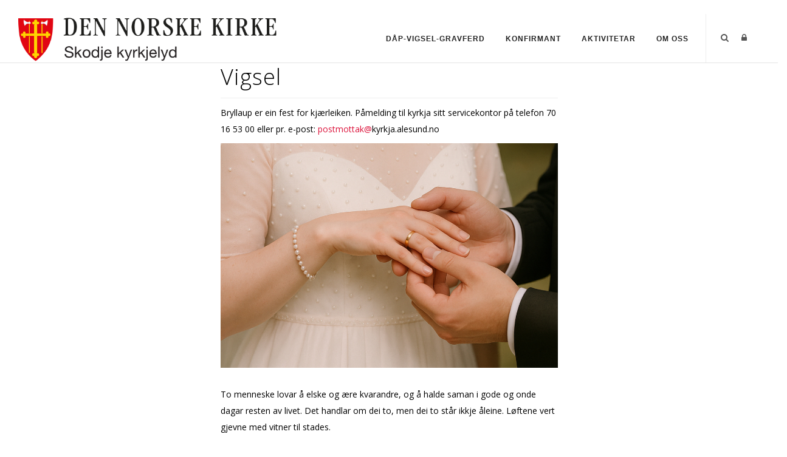

--- FILE ---
content_type: text/html; charset=utf-8
request_url: https://skodje.kyrkjelyd.no/Vis/ArticleId/247/Vigsel-7
body_size: 44684
content:
<!DOCTYPE html>
<html  lang="nb-NO">
<head id="Head"><meta content="text/html; charset=UTF-8" http-equiv="Content-Type" />

<link rel="stylesheet" href="https://use.fontawesome.com/releases/v5.0.13/css/all.css" integrity="sha384-DNOHZ68U8hZfKXOrtjWvjxusGo9WQnrNx2sqG0tfsghAvtVlRW3tvkXWZh58N9jp" crossorigin="anonymous">


<!-- Cookieconsent -->
<div id="cookieConsentContainer" class="cookieConsentContainer" style="display: none"></div>
<script type="text/javascript" src="https://design.menighet.no/Portals/0/Informasjonskapsler/CookieConsent.js"></script>
<script type="text/javascript" src="https://design.menighet.no/Portals/0/Tilgjengelighet/Tilgjengelighetserklaering.js"></script>
<!-- Cookieconsent SLUTT -->

<!-- Lenke til personvern -->
<script type="text/javascript">
    var lenkeTilPersonvern = "https://www.kirken.no/nb-NO/om-kirken/kontakt-oss/personvern/";
</script>
<script type="text/javascript" src="https://design.menighet.no/Portals/0/Personvern/PersonvernLenke.js"></script>
<!-- Lenke til personvern SLUTT --><title>
	Skodje kyrkjelyd > Vis
</title><meta id="MetaRobots" name="robots" content="INDEX, FOLLOW" /><link href="/Resources/Shared/stylesheets/dnndefault/7.0.0/default.css?cdv=349" type="text/css" rel="stylesheet"/><link href="/DesktopModules/DNNArticle/module.css?cdv=349" type="text/css" rel="stylesheet"/><link href="/Resources/Search/SearchSkinObjectPreview.css?cdv=349" type="text/css" rel="stylesheet"/><link href="/Portals/_default/skins/polo/skin.css?cdv=349" type="text/css" rel="stylesheet"/><link href="/Portals/_default/containers/polo/container.css?cdv=349" type="text/css" rel="stylesheet"/><link href="/Portals/8/portal.css?cdv=349" type="text/css" rel="stylesheet"/><link href="/Portals/_default/skins/polo/custom.css?cdv=349" type="text/css" rel="stylesheet"/><link href="/desktopmodules/DNNArticle/css/jqx.base.css?cdv=349" type="text/css" rel="stylesheet"/><script src="/Resources/libraries/jQuery/03_07_01/jquery.js?cdv=349" type="text/javascript"></script><script src="/Resources/libraries/jQuery-Migrate/03_04_01/jquery-migrate.js?cdv=349" type="text/javascript"></script><script src="/Resources/libraries/jQuery-UI/01_13_03/jquery-ui.min.js?cdv=349" type="text/javascript"></script><div id="fb-root"></div>
<script>(function(d, s, id) {
  var js, fjs = d.getElementsByTagName(s)[0];
  if (d.getElementById(id)) return;
  js = d.createElement(s); js.id = id;
  js.src = "//connect.facebook.net/nb_NO/all.js#xfbml=1&appId=151476565008870";
  fjs.parentNode.insertBefore(js, fjs);
}(document, 'script', 'facebook-jssdk'));
</script><link rel="stylesheet" type="text/css" href="/desktopmodules/DNNArticleLightboxContentPlugin/css/prettyPhoto.css" /><meta name="dc.language" content="UK" scheme="RFC1766" /><meta name="dc.source" content="http://mydomain.com/" /><link rel="schema.DC" href="http://purl.org/dc/terms/" title="Vigsel"></link><link rel='icon' href='/Portals/8/dnk_vaap.ico?ver=9vf-q3lFf5Z0ENoFiGUl-Q%3d%3d' type='image/x-icon' /></head>
<body id="Body">

    <form method="post" action="/Vis/ArticleId/247/Vigsel-7" id="Form" enctype="multipart/form-data">
<div class="aspNetHidden">
<input type="hidden" name="__EVENTTARGET" id="__EVENTTARGET" value="" />
<input type="hidden" name="__EVENTARGUMENT" id="__EVENTARGUMENT" value="" />
<input type="hidden" name="__VIEWSTATE" id="__VIEWSTATE" value="9HyUcv35pfQ+Y1YICUQ3tAZbygvomJ9ZU7VOJ828ZlC0vUbWCkbk/M9NixuyHiNxknk3EsEqBQDt/HBzzKeum/ENSVY2AYMaqF4MJfIE23k+2ITHLNyQJCCSnM/q2WjBqkkumYFeOPIZdgSvH8dj0FhXFfAxjCUJzkR6y9qh+pzwfCOBZBF7obvAr4oLDOCrB/G67BhWoowW3DI26CVEeRB4VO/UpZ6m0H1PI7zgW2y1+KTS5SyA2XQChpBa/v84GPJRaW6Hs0m568SGpmN16mCLW0dokTTd1C5BypXFrSyqiscXILUmKwB+nedLZMt9o0Eqr7B0IuqNRMnTaNFqBD/RTp+W5XX2RklA9JyIturAdILprHnMfRyz8Le3UZk07Rw7HnWDwQO5eA9Pc1RysJ/f5i3tPIbin9EAx/+q0TL2UZA04hogt1uNahdfugrwV0r4bEMeqr74R4pRGy6p7z2cZtu+62d7KYJD11MgiTpVEKZNcwHoPjXeYR/npJKKxZVB7ox05aE5hjDnclpUuBaSsGHhKRPJTb8pdhkKKRG6dlypjsq0nKkDKwk7lFc4M76YdQMQSnK2MRZaDurXC4UKkTAgOQtzVxitLJyCk/0f41K5H77QnuHzs7fb52RhrhZqbwwT/aNXUUuF4Xa8Zh2N6vnJKstyTf9gayBbqw4kecr0c/jI1Q4Lp90NBXTaCe+PKKVUMUcBMq8mlijwKkSp/+lp4KJwoGYPOhMKvVpOou0haFghmIMXqU2Oj/g15lv3gUEOAD6i9lG5oqd8olyr7RV5AcqaUsUmEODF8ElcBnRajsis2rh704ZIyYa+vcHMW/keyja7jcdOI5D2YHckfsd8Xwhm2OSy4Gm52WpxIOIVuqNUejOYcLu6Z1VhmTO+NCNNFby+hzDYwMdxwb2TTJVMhHYDrbRRtwjL2HWXQmCki8KmulUdG08snBF0EZBmuU5zlgeCxTnxwbZEOe9HBEY9nto+xHs2h9OyNlMXiG2pT3q2BrS0Ru9XfuOB+9+Cd/[base64]/KmSfoTu//9M6tAo2koLFGtOG6ZdRBzj6xpHHckkgEpjroQ9OE/9Wmhxu7BIZJlerTVD8RsYD/f+uSkBRFfyd6OksOXlRgNaoYQpsuuE96LD65+eDThbhqD1g0Xth8OeV698CWkpb5zghPhsLrezRhL1BQ9on9/juv1AjOnvVVN1Nrl4WXm/4Yk38J+BGFqIDls5+c6cN6eRgAe7R9l4HyNGw/W+7TYbrhwxHrJJcCO3yQu+hsYboHylL7FQhPpOmThg7OxeFadGiKzDiv5RsoVerLQKtw8toxMUFGbDagU18phUNSj/T67u2I3oKUWuy0kLRRgPqWS91kVoESY4ca093CSXTnZoml8I7/yw3kKgy52t5zqwI/U+/+AEDw+TXT6NWk046ByBHf8mTRwuwx8fOd6w9RqqIRVn3UW2I0JMm1BvqFU1c9UwHoyHxtZQfYSfItgfv2asHPUGDoiuUdos5X5XXCYe7UZ1XnIYj5zDZeGbH1Z/bL28UIgPwCF9ioKlUDfUxbGcEtn7my1IpvYQkX+7zfD1HyOd25zi8WnrBrK9b+3JO9sEMezylOEG6U6SeQFtIfLSJG8FU3FdkJZcXPJMiGFJL76G/MkenvPjcmvj104QKoYM8P7z3WoCeBrKWzxRPg5HlPTEY+37puZpF3za971ZKVFW/4CM3In4KozUnxDrJ7J4buPU7Enzk9JnH4j348i/RCgkH7i7Ny/gGBTb+KXSw9nOT68PzBMMzFkDUKFDRqPEPuuXPeCv/9dqXs6gq5cv91qk2PdTycLYsnXQv0+xuPTHWtOpNDv/x3mklJeAKEvp9O23xYvkwbGajPlAbreyO54o8Y1CoDE/6VRKoIWI9GEgDbV7r6D7lKFYcUf1vN0sCwTWkQa0r0foDGO+4BxhtumfI4+vhdnewJQkxeSnBB2jOiWUx+WEhJNA+RUonW8Eu5SZaU+cRlPPSMfxuqZu5K4zp8sUaMqpbhGtap1mws45ixAE+FAkybgwf9aLijMK2W2Qn35sGZ/j9My4Q44l5D4ZR7HfxX0XpY43zwxHhkAhvmS9r3kzjU1ykXvCbIkNzuXZVYa1BdjG0Jj+9W60rc63T8sV9WTT6KSBCdMKrUwcdSD2G1rT/uloVtKCj2Zv7+Cu9GtVaf0ge6/n6jc+Adik2alL2/[base64]/GnPn7Fj9fZ7cJMn0Ob+nhbbQ9OcVHbYzwU56byYIZIV/VfnfkPCkhCHolTjKRrA6az1G7tRvMRThJZD1U32EONFGHaxRVSbo+i5a/n+9WPayDVomE1oXl8Oqjwz1Lwvj+DxkKQ6JUnSjnQHz03DEVVlkL7zSkmyS8QbsFoOfslMaYjKRV9se9XaE/KjLcda0G4spb6G6LzOLxYHAM29jXYRwQO8gGt/+a2fjtqggZcKwC7N2d7EqhiqIQp2nk++WEhoubiN3BmSqA4iLoGEbEldcu6H0BMvO24xqvLM+gdsh+xqA+JTdEVmPsoJIvpR6VHP5Bo3B/NA9jrjfyVtk2L4OSykAKMywzneQIC1b6tNgYk1oKqZsMUpUfdsSZNvxKUU6+ed2kvt61Jlt4qOA6g3HZefZbUHZLr4TqLBuTvoYuPsAC5L/fnw054bywIPpWk9sba3vKFOAjL5842vHLNH4ND0s+c1n8khjXoeoa7O8E0DMmS8Tmq4b4BXSIdcUEmTac38oFK9BEba2ak0Iw5Zb62qhwXR+4dP5/EpBr6QDloto6F4vuMw3Z4/S6+/AmrnJMgtaJmYW0FEUZ7kU7e6barX/qZjzRK5/raF8hsZqChZHdypWU4cgBOtt2gc+HP/escSdrxz6LCQhy4gIVBKn5z6Y98dVE0BsAU8XypLXpGopFpOO6PDsec0NT0TpkU9DdamJ2zSAP0LtWCbh/4MEx3MG085g5vH17iq+7NxXNzk231+99im+69SWcDL1k4P+wAfvG/66VBb3/[base64]/M7aFB06KoYUAqBGyPLG2KnMXhKwnGOz8v8Olmp2OxkMxpYQ+2P4/NtkG18xcDEoKnLLZ9nds04hgL4SliKWFLshQ8Ex1AMcWNqB4afUuWrSNwFGj6azuiRzT259fwT6kT9F5sm2lpBGz4s8JnRfzYtECh5QQLQXTODZKmxCjXcWrcb7kNMnUeShX7km/5juiDq5kDbCMCzZYe1olY9wQRh2VERrnsWZ7RF71i6YZnjOTgRyteAGEiyOX8OyssmQuE3guxOQxEeY+plv9rhZmdyq6iJLOMlFCTwZZ5qHHAtl/BUzaJ05AQE0OJyDgPbon19QcXq6P42baWwKx448OGS5Qec9iJ/77kgfn6QHihiKkomHAIWPvAX/qzJxjeIYaq3/IM/UNp52SI8WjMRG+RUxqwnq22a/2Y5y7GuH2wE+L4TQtwbXhjl2I5+M53qMq0lG7aiIserwFZZkFEJ/qkXYLLjbS1sLQ4ZQWOlsAtyu0Gm8z8qpeHZeljnNB0bV+SplqAqlKOwlF5YOqN5xK0TQdPWv1H/[base64]/yvckkUiYAMd6J0QJZxVXs3oG9Ky5tDdzcxI7IdyQWjGt9JW7AKz6jXYeMLABc/OugdOjS7mJJdfuCO9ZwyGiQMpgTOt/runSLpL2H2P1gFhQInsoxT6OHJPlHCqcMHAG/saoL0UuNvKkfzAIiuKbGBvU/bxVoK0NV391SvsqCTA78aHrQvoC0ROlhcQozF74MPGouydLJAqjHF67FpMqrk8KN14m3U0ZFIBAG/LANp5GA5AMSgHx+vOjmfzCJnKl6/lf9KVzfOAPvvHvbu24iOWtEeDII7trwfXBNUuNnnN8aYc8Fq0OxFC8mB4USzp57jFviuuRcUgLsKq8QEIk7HnRHwd2KADM+rtpH4gP+hFo09tP/[base64]/+iZsu0ugE60bEo028g3KUqpNbVPGdcedS3gzFG/wjRqzRpOVZwf1AcDTKW+FYIR1P3HtFNOg92+0kGISW5VcBOVS34NDvUuopow1j2UBGZfbSF6Fu3C5gQuhQVRpuXbbsD4Py/nHsIoHFseIM5BoXcOqNdlNLJQPhr/+aoT2WyjeWfrNYk5Xl0TX68oLs5CjcorEhK1met00lAqBSM5+BvAbso/7cnJ/6FHVieqHGU07wyUK3CCYRpmiU8J1UwVtFL+oO3cfuLZm7Y/+CgjKuKS2aE49ZZCnW7k3EdeAI2ED7q6xZdAQkNATJuc9SIXpFJTsQu8s1wnoCpXKSgMkJnObmUDXM1j1e9q+9Gqlcqe/G6woccoiF2JiqKt6QjXvY2ZL5XamLqQ+8wZzzLWNBhgLAys0G2noUWFbLpjMMeQumam14xy9NtRgfKTUElylPGuIhbIUIQfErDGp2a7szg/cAVsWZoKdcRO6luDZdQf70UDW/6Fk5vaPRf4OU1Ts1BMSWHNcxSZ/0Jv/DXE6c15BwE3AGqASt/yHQPjTSBmpl6Gz2u8XbC+UZDlMAKS5sh9kJPveUP9XLHdohMD8PZy7G1IAnO4zmVnJHfRNayNZU5gh71V1X0+PnWGxfXcnq5zQx4NxlUoohipEYpqs9O41Lx/eto0t59hug56mBju6fnEQfzf/HvFv7whvEefVa5yWKuftEAKdg62aRU5FGgBKSeV/wiFA2tRACWwSVI2KrIONyjfaDBWj7qV1/M3ZRF786dIvJRD/1vErVo94dRf+9+uWI6E3rO5Xg+GfPDp8IxMcdoPp72lTb/TzU4RjFhyKf/HMjny5O+UzsFB1bOtHcTcPt774Q7iPCvfpYcKfPXaZ8wGaH5pgFZqU+x/ym79Evb7+DPypkmYP54twAGSqMnVy070Hc6+kNlpsW+rCqrbP3F7h0S/Td9AB0aboYgi26nRqCR8kS/o/udr18VE/UHaCOnEK/2cXFzj9nO1RU+uiG1qXjtWzVticJ4F08klHrPEip7yfGPKCAx43W1Gn3ptVOQu9Ca5SRM1boG+29Pq4bNsi7NFb3S/QRqKlvFpawgiy6YtyCq/Ijq6KQL6gO7kJgh7ALn7ocZH9Xur2cgK7qV8OgZTbQTKbmHbri2kq5KKs2FcOTA0qKqIeYnVZEin7x7H7IiBXWgIRpViF0Llk+9UkPFzbu/sXEPNNbTgn3Qe+f5HnPiYTiWCsPyAtE9dgipAkPik7RiT6iP+cjESxgwZvqRk0GgullufsfvEmW2uM7ol/0BbSgLDzVJFBJkhxa4kDRCT221CJ0XjtCy2UoIQu+ZAmi1CkUETBRTH2rw/G/lfkKSmMail9290AxA0qv2fFjfEa6JkAnMHkE+lO4piuaFGBgX6UAKbiBQeb2/ExBuajsSqZDcjyRpTZIpUj2NW/jcqjh2DkiaCnM2vyOjjDK6Km6lrHm+uZYcKyrETNERyYooPYUTWuH+D3C45WdrISfyxsFHzN4qS5fkhHgMBo6iP5cs2e5Y9KT1F7NpuWGk2qrlBtZAbA4ndBx9VNtp2obCTyStNs/N1lhIhxs8PaW8Gd8ylYjZqiZJdeFe50zJjQm1V4or1BAw9g+nmKTxZdZ4VqqRzQqvjFaKxnVtcevm7a13v1FP6zXyF2pwQBE2E2qiTfagyHXx7zSR2RB+1J5MEEAD+pTfYAAEtwNMmwrRR+6q/pKT7FUA8LEWXSmFZ1LfSJ+XdbnGqAG+moX1tfWjL8AEfg2kXSUr1gUyhq+kE+cFupeFSlQY+s7UlxtoUZo36c4BV9FNufLUpSnP1MptPW+DCFaSEmbePxylIJECT8Z4KRKYl7ike7eg8dtvE7Fn4PO+LxkP6VF0HZJyWp4mjhwCB7Y9/MPvcOrRk4iB5N3R8DoOOZzdtQ+D1x+15XaP8mD4Zr1j0QqM7oVsIqbv6xPMBavjs+J5DV0h8h0fMJKzO9zl8xzMwjLbaaHVB6f119E9X/NQdNlixRaeGpOLvCaWBRaI7wMeVRyDUcatnZfWAA/tI1dJU0K4KsKUPIwBNhZww7zRMeKY9YoqMbCZtTZOYAQGVUCo15N1oS/9ztmzunX388OlB+j5+qKyy2J/S0tRPwU5W0X1IgRoktHOS+qKcKns4ACkhCwCRj1/bh7hK0/315TMOplvh9+ThiL/p5B33pfGp7Qgk5D16P7q4NKRcNxz+tZu7CpLiPox0gIOlgC+nsz/HMh63oa5HfNwxpk489T+RXvS+sCOdYjuuy/5aSujCLxJfXPhwtbB089CylfHBUchvU4iBKd02AN4HXgFbfj/xTvdBYRrTZ4njTJJntPRxGC+PcU0Lj6CIcpDzggF0ovX4B8xw12ZqjbiENSQmZYVKd/tztgCIHrVzYSAdFCgVDAVhjWA7lOf53yQ83nrwR9tI6oguy4WgmdUkicN8yaXrv9tdqpYRTDl2giaSls3Ul1erXjETWiRH3PHl/Owiu8ry4YjTLz6FQMz97sgCcwSMcmnU8DOw0maY9Bjktgq9z5XN8d8xbvnkNzYtOI3G748rhOr4+Fvfe2pCpjj7l+wbmRc1yGvaOuZIlKAmWCkE7pLsip+VzRP2GQKUrrxnnkMinekS1nNEu6HObwQuavqUigscvcDK7sF/1TJC2Mhljh9s5XYPgETJ19tNFE3TnzH2lqQgdQeM7px8havbQV4fVI/32RU+JXt9L0O8HE7u7IdhpqL8iHCKYh45H1+D/KPDLSrVPw5yGFUTOewcCOp0y+HFNsPqzWm1fuUA6cfEUUECvI5qiMuY+dAt/prnjr2K+TTFkIgMMOVSyYo8rYsnjasiPt+C8QvVoEwCX1B8Cw2h8W1yOKZuz7iO+gTyDxM7OBL0Mg7+ztyFlYmPAVvhBk/KXN63vz8ql7S0j4APluEcIwOmsXeb24AMSGw2wUfQ+eRhVerD+4OvYnHIGxl2BEdJL8d0KCXjqFQDDj0rFAdkC6m7U6s7RaTH2nQDh59SIv/M0hoLTT96mcGJXmJnyj/NlKa9ZzmeFAyKllLxePjhDR0thk1WKbBvVrs9Ju4dzN7x2Ce6IIwIHtAP5RJSjyLCMmvVuzeZiek1fV6GQWGAwaq0sDFXnvba7LQz7dLdsQmnERQjV/ZO43c6knxcCZwoTQF2WfEk8E4a2N4e6dRIa2O5tPAzUEs5k5ufbaUQhsTrRyDrtPtX20PP46MGb5alUjNMWjgJguj76UTr0/0QjnfNx/wTW7vYHKT6TY7JLXSaz5s4HgaJRJLA2FkG/Ujf5QwqLuaz2WqtdqjY0MnLUG7wIkf3v458jtmb98zhmNEFyfWHssr6CqmyQJ2rIcUHx87BRcWxiiP48osAApvmQT4ud77apqiE43v6Vyb/h44MIeOg/2hWIZjPi4QXfjsurUPF42TP5HupMNcEKYnRNXGRfjaXo0Vgey6Z+8LD+Nsc+DME/uhDBsfJ5CxF1JnNkuAHg2crG25BXB61DNRg2pfB3MC0IjoYXY8X+7ZTz9VxY0nlUjEFKbpSnLgGPmaIjNX26g/i5WFg5hvp8vp+J7oTrsqGynYD0O1kS8tZ5mUHwDj63NtqxBhV7MSa3+nAgcgYmayvq+hWyCnh7yPE9ODrVrENUU24ouXvO4dD7Des3YX759cJ/M1IbHF17NsW0l3cNg4d+LV+UkxhgN0Gsn7WPw+mbZc2FUDWEdnh2CYjnQpRWOVxBPjQpECI5JxXrki3gTyT34/tEuMdqqYLBfD0S6wz67YM3qxOUHiRo/D6LtRxCmCSIFVus2u89RNsHn8F5pl/AJCafST3t/d+clOjI06dsqMEbyFoKi5iJcl8uOoRB2RYTYiSg7Sz4wVgPBiVw5f8PA6aOIEKOOiOOiH74xPlecWS4Gi3YrCm44vzFggV2nfJnxED/X4xnc6MvU86QH+T5H08fwhjwahdcAOYkNV4c56q9mIQUyQ2AzWcY2zJNidtdu0cvh/yCFD7/bAv/[base64]/SGqXg14kavexhQnt6ZnILbgTfNP1AnGoQRmEksCtErR8Y6e7GSjbB434Hmi6g+8SOVbGFUI5kTJn9uJLkgB3v3N98SLZJNFZ/zmD5wd63aNSRBYju/R5Ec2WCPpYD1RQLxwjxWEu4FgQh0o7BNpefmssb1CPfIA06nQTlbn9mbfqeVoWIXRd2/570+5Wbd31hwuTf0iuJ1RocqScVwSgAKyz3MiBzmoP2eDPAQbXvqfnEV2JpAIInw6dpiCThvL1y4aNmww26CZWD65/DUPxNskG390k+wd7/7LzVKDpdiWIsmoTzqyO9kEJnncqpSPJltrHnYvfOsThMe+xwoavEa6AhGPzFPAdkCK/hhi6rch/kZybIXdrCJzyqeV7cjISagZlEE5bUr5qrqXkrABE3O+M0+lDTCJPFNd3H83tf0x+tqcDmOQDdcWCJoX3iCGcTDJ9jUNDAJpqR7xSFNIF8M7lYlAba7KFwfGbbOzUU7iKgfBG631mrbnwbnlBzIKjDUeTDkWFefTChVRaEz6mgCT58Aa6SktjTHYRQ/v2QhhWZ87mpkqIDG4bsaU6+QJOzF/9hH9cy488iN3wPBK5iEH4Uldn0a2f7eZ2Zvne5tTXM3Zc4mT7jWRkv7++jcClJCyQPiRFA5cWwNlTCyis2a2B+obLOSKfK9oDbWjyIjA+vHIa6YXbEZBTG3UNtanYk7f/w8GJlUb7cA+ipXAyZJqigU1YltPpoIBfTOLR73g18fQ/ZtYgbdAOAZxpO8/bMj2/ODftHcQWKmn1s7NYAAiXjM9m35oxwfpjKyoR+O6/Oq5qH/4GJPMeOW5ZV3vJmXp8KQtZlMoMIYutCq0PA/NQYZygeZl4gommQz/7Uv0RK1kD7HMIJa4pJOidNxhtN5CcK6Y681emVHuSwLUI3X1bIee/Mfzk/v+0Wv2fo4lvrCwXIbwR3qGvy0ZQzJjDvu9xddA1o3WMLbrljGGS9Rt2vdNmA184WPFkuWtOW5i97m78V5tH+/EZoSTm8aQMCG0WS3II7WNrn38yU3R1TjzojnQMzlNOykATWhdWBW/BbSf06YorOnZMlDRbN69o9m770dWjEFBUb9Xlv2qmVGGlgMrodbBPQUen+j0opAmZseiZPoY5Ha7hlFl2Rdp6k6fAMzh0KmE9W+6ryhJHz0k/BwAqkRWUdtC6DixY+UTsFYKav2XZz+F3box0Kk9aWosy8Ojq3FmIvQWTuqxalUM0Fg/iObpPkgjsZ8gZMN4f8F0u2UW+0bvXr9qLWgyq7XI+xoGeTlJczbKe9SZZCVX9wnnS3BrVAwnfSJRnCV/GkFVHvMsi3K9QgNygHtjsxduktfkhBNP7KZsKd186UJcSzafm6jNN/C2zBUyNH8yS4mWv1I9o4CI3F7Ijx6M2Gz3kqlxMjUkV7FGjgae5Bj8rdv7YfVrU0Hti4Xs5whbgQSrXtqjeBzHRyZJNilN0d4Lo1XpIdBh0TFWXdx/8QZI9HcYmcSnCOPA23q0mq3eESv1akM7jIrvmFm/q95OKsFn92nhfoer/6JZjnjuFwSPkLRsv7cLeV1xFabZm4Y5hQmBodbfKGjW2PuNGXWRbFiv5+CfdkJvpCLlMpJjf4qL/GIRZTIBdAUm6xbreu5QKvP6uYOHuniR3cfbNvWQLFwfrkwgINodo6XsMJSjsgC61TurzqAVCEQgPK60vubhfrBsLFZYNORwhyl9I2+5c+OICFcjgPeTzTIpYbJ/76qMyRFEURAwoVpuv7u+1mGrqE5Bx8xp/[base64]/ksEoKnK8Sp5c4SlXAcm4qB/DRJrEyNMILEFKtsgPZd789Enj9VaqIqzzA0QsPEJhmlCm8t0BUSVb5d8OjDpjrRHYNIcZRXBNmfYEAmtXmD6YuQ848Jm/+6lCXhd/FUKW3UUj0O7rx9V11noKasvyunkfBp3DzFjvXEJPDla8+W/nTyGPfEE472ClbMEea8SDypynvlIUPYyJdZMOMgt188cVDVayV3HACxtLdP6/1Uc6YOpfbpcmb1kBaZ8VuN/v+wovMzUua6SZN4KqbhY0BVXpc62nRSS+5AMseYwGcap9IN89c2wjHk3EMesyhJMhdEOgXfr/R/9LjIC8Ia5G2AdhFvkBffMBPMYWxAR74+9tdJ7+b8kwrkL+3nAVn/giv26/7tdppKjhPjUfzNDJk9w9G5XbzJ76rSHI/OCHVg+mr0XtmLEgBxDw+lXN4+mLNfrgyhZv+zD4OIvzoTAx823kVLiUaIfrCtNbtETONPSYipNjV6wNMMoCZ3PaFrInaXeWy02pGnCDkXPOPT0AP1Vck2HSu8YtMRGG5WOHhlnlS2bu/7OzEDljkPoZfadFIq5HxtzBXMPI3jKX9b1tCkymnAjRRsif0xevd8osULvPKeexrAr/0i2bNgZe6GzH0r4YTiVrgYJy+NMttR++fTwpGqi4izKFBEZpGpSARDup7LU4KXBzdr0rK5z2K4/rxQtAyQXPhnxHB9Ch1WTH04SkefmppgnK7aQZMENVedxbKSrUlk5Icd5X7vnfyN0UQN8/Q4PrSRd2LHm1svAMzSIFi85ounjQw6LOLHEkzyH7BfIh3VJLys0eV63JIYDCfFDK8Hvz5qTS4pAT3rPsziz6VHGzvRyqzy61PB3Sv3Uwy0vWfzgGOHhF+R6GXHI/0ppEnzfyZEaZ/13/15qjSq7k+/[base64]/EV3vo5K8r10bZrblWGF9wnB2NFpCSnWiP4Bi5IbDDRN8p48K4WX40NIWyTH4bQ4O0Wb2/6u1XpDZXPbZQFrPpJTNNiWei+HqHzS1gquSJiPLE2LNxrkcamp6utsReDECSx/qqnqWqW/vdRhzmr7ZHRfJ16x0b0aDf5PIVSpKM+ugYiSF3Z/DxHzplq9UXUEG1pbm0b8C2vDZ1erWdtw+Zvz9G0XmEmb1btAxUT7OvbXJtp6hJHg/IeuO05H0JtosiVjDp1ZFy1q3hj5924OooDQJ2NGu7Pff3oAoc5K9xYkA8FJZmWWcLBRXeFQxbWd9KIej6rF/iclzcwob/X+ReJskP9CR/1KuMBXD1pDPkL84k3flUyFOM33VNIw+Rds5GA/6Y+WyheNBWMfBjTVf8GUvTv+8XnslrwWzQXuKjJTUFYD4wkx+vxE0xrQ==" />
</div>

<script type="text/javascript">
//<![CDATA[
var theForm = document.forms['Form'];
if (!theForm) {
    theForm = document.Form;
}
function __doPostBack(eventTarget, eventArgument) {
    if (!theForm.onsubmit || (theForm.onsubmit() != false)) {
        theForm.__EVENTTARGET.value = eventTarget;
        theForm.__EVENTARGUMENT.value = eventArgument;
        theForm.submit();
    }
}
//]]>
</script>


<script src="/WebResource.axd?d=pynGkmcFUV1NcTj4ZqsMxAsG8RN6Lt8xsAMljEzh7MZBprS5nSru3NYY1Ag1&amp;t=638901608248157332" type="text/javascript"></script>


<script src="/desktopmodules/DNNArticleLightboxContentPlugin/js/jquery.prettyPhoto.js" type="text/javascript"></script>
<script type="text/javascript">
//<![CDATA[
var __cultureInfo = {"name":"nb-NO","numberFormat":{"CurrencyDecimalDigits":2,"CurrencyDecimalSeparator":",","IsReadOnly":false,"CurrencyGroupSizes":[3],"NumberGroupSizes":[3],"PercentGroupSizes":[3],"CurrencyGroupSeparator":" ","CurrencySymbol":"kr","NaNSymbol":"NaN","CurrencyNegativePattern":9,"NumberNegativePattern":1,"PercentPositivePattern":0,"PercentNegativePattern":0,"NegativeInfinitySymbol":"-∞","NegativeSign":"-","NumberDecimalDigits":2,"NumberDecimalSeparator":",","NumberGroupSeparator":" ","CurrencyPositivePattern":2,"PositiveInfinitySymbol":"∞","PositiveSign":"+","PercentDecimalDigits":2,"PercentDecimalSeparator":",","PercentGroupSeparator":" ","PercentSymbol":"%","PerMilleSymbol":"‰","NativeDigits":["0","1","2","3","4","5","6","7","8","9"],"DigitSubstitution":1},"dateTimeFormat":{"AMDesignator":"a.m.","Calendar":{"MinSupportedDateTime":"\/Date(-62135596800000)\/","MaxSupportedDateTime":"\/Date(253402297199999)\/","AlgorithmType":1,"CalendarType":1,"Eras":[1],"TwoDigitYearMax":2049,"IsReadOnly":false},"DateSeparator":".","FirstDayOfWeek":1,"CalendarWeekRule":2,"FullDateTimePattern":"dddd d. MMMM yyyy HH:mm:ss","LongDatePattern":"dddd d. MMMM yyyy","LongTimePattern":"HH:mm:ss","MonthDayPattern":"d. MMMM","PMDesignator":"p.m.","RFC1123Pattern":"ddd, dd MMM yyyy HH\u0027:\u0027mm\u0027:\u0027ss \u0027GMT\u0027","ShortDatePattern":"dd.MM.yyyy","ShortTimePattern":"HH:mm","SortableDateTimePattern":"yyyy\u0027-\u0027MM\u0027-\u0027dd\u0027T\u0027HH\u0027:\u0027mm\u0027:\u0027ss","TimeSeparator":":","UniversalSortableDateTimePattern":"yyyy\u0027-\u0027MM\u0027-\u0027dd HH\u0027:\u0027mm\u0027:\u0027ss\u0027Z\u0027","YearMonthPattern":"MMMM yyyy","AbbreviatedDayNames":["søn.","man.","tir.","ons.","tor.","fre.","lør."],"ShortestDayNames":["sø.","ma.","ti.","on.","to.","fr.","lø."],"DayNames":["søndag","mandag","tirsdag","onsdag","torsdag","fredag","lørdag"],"AbbreviatedMonthNames":["jan","feb","mar","apr","mai","jun","jul","aug","sep","okt","nov","des",""],"MonthNames":["januar","februar","mars","april","mai","juni","juli","august","september","oktober","november","desember",""],"IsReadOnly":false,"NativeCalendarName":"gregoriansk kalender","AbbreviatedMonthGenitiveNames":["jan.","feb.","mar.","apr.","mai","jun.","jul.","aug.","sep.","okt.","nov.","des.",""],"MonthGenitiveNames":["januar","februar","mars","april","mai","juni","juli","august","september","oktober","november","desember",""]},"eras":[1,"e.Kr.",null,0]};//]]>
</script>

<script src="/ScriptResource.axd?d=NJmAwtEo3IqJUd1IBecMWVp_dxhcETTlKuH0oZns-EkzYMQ17qpcZlXQj9j1WOwGpwjKNDflbg4ZpXYybQngFClz_OLWsP6_ai6j7HgTHgu5hkssntwxkfpDCUmJ7PQhkkkGfQ2&amp;t=5c0e0825" type="text/javascript"></script>
<script src="/ScriptResource.axd?d=dwY9oWetJoIV-TCfU8jZm3jLSTjW9n5bf3prubeANr39J8QymNf3HxFZwa_c1I9TIC1S7bcIq5Mu82Gs2JA-DAc9hDJUFPcGlRhDeXUS9fFNUKoxl2NYSm79ND2pV3JRw1bePYmW0fRz80n90&amp;t=5c0e0825" type="text/javascript"></script>
<div class="aspNetHidden">

	<input type="hidden" name="__VIEWSTATEGENERATOR" id="__VIEWSTATEGENERATOR" value="CA0B0334" />
	<input type="hidden" name="__VIEWSTATEENCRYPTED" id="__VIEWSTATEENCRYPTED" value="" />
	<input type="hidden" name="__EVENTVALIDATION" id="__EVENTVALIDATION" value="0VV2y7C2BDgHpJ+0pIuR7zYjz8fz/9X2sCxx8oI9/NjNa/H2mZkcTN2O1TL8z725ZS8h6LWTYICAQjX3cbkgNcr4dMxI3/pOwpG8gIxf7oOobnRCVk2vr73uldO15666YipIllrghz4sD6eM+bnksKb1FXU=" />
</div><script src="/Portals/_default/skins/polo/vendor.min.js?cdv=349" type="text/javascript"></script><script src="/js/dnn.js?cdv=349" type="text/javascript"></script><script src="/js/dnn.modalpopup.js?cdv=349" type="text/javascript"></script><script src="/js/dnncore.js?cdv=349" type="text/javascript"></script><script src="/Resources/Search/SearchSkinObjectPreview.js?cdv=349" type="text/javascript"></script><script src="/js/dnn.servicesframework.js?cdv=349" type="text/javascript"></script><script src="/desktopmodules/DNNArticle/javascript/jqx-all.js?cdv=349" type="text/javascript"></script>
<script type="text/javascript">
//<![CDATA[
Sys.WebForms.PageRequestManager._initialize('ScriptManager', 'Form', ['tdnn$UpdatePanePreScripts1','dnn_UpdatePanePreScripts1','tdnn$UpdatePaneAddStyles2','dnn_UpdatePaneAddStyles2','tdnn$UpdateSidePanel1','dnn_UpdateSidePanel1','tdnn$UpdateSidePanel3','dnn_UpdateSidePanel3','tdnn$UpdateSidePanel2','dnn_UpdateSidePanel2','tdnn$UpdatePaneTopBar1','dnn_UpdatePaneTopBar1','tdnn$UpdatePanelHeader2','dnn_UpdatePanelHeader2','tdnn$UpdatePanelPageTitle1','dnn_UpdatePanelPageTitle1','tdnn$ctl00','dnn_ctl00','tdnn$ctl01','dnn_ctl01','tdnn$UpdatePaneAddScripts1','dnn_UpdatePaneAddScripts1'], [], [], 90, '');
//]]>
</script>

        
        
        

<meta name="viewport" content="width=device-width, initial-scale=1.0" />
<div id="dnn_UpdatePanePreScripts1">
	
        <script type="text/javascript">
        /*
        * Copyright 2016 Small Batch, Inc.
        *
        * Licensed under the Apache License, Version 2.0 (the "License"); you may not
        * use this file except in compliance with the License. You may obtain a copy of
        * the License at
        *
        * http://www.apache.org/licenses/LICENSE-2.0
        *
        * Unless required by applicable law or agreed to in writing, software
        * distributed under the License is distributed on an "AS IS" BASIS, WITHOUT
        * WARRANTIES OR CONDITIONS OF ANY KIND, either express or implied. See the
        * License for the specific language governing permissions and limitations under
        * the License.
        */
        /* Web Font Loader v1.6.26 - (c) Adobe Systems, Google. License: Apache 2.0 */(function(){function aa(a,b,c){return a.call.apply(a.bind,arguments)}function ba(a,b,c){if(!a)throw Error();if(2<arguments.length){var d=Array.prototype.slice.call(arguments,2);return function(){var c=Array.prototype.slice.call(arguments);Array.prototype.unshift.apply(c,d);return a.apply(b,c)}}return function(){return a.apply(b,arguments)}}function p(a,b,c){p=Function.prototype.bind&&-1!=Function.prototype.bind.toString().indexOf("native code")?aa:ba;return p.apply(null,arguments)}var q=Date.now||function(){return+new Date};function ca(a,b){this.a=a;this.m=b||a;this.c=this.m.document}var da=!!window.FontFace;function t(a,b,c,d){b=a.c.createElement(b);if(c)for(var e in c)c.hasOwnProperty(e)&&("style"==e?b.style.cssText=c[e]:b.setAttribute(e,c[e]));d&&b.appendChild(a.c.createTextNode(d));return b}function u(a,b,c){a=a.c.getElementsByTagName(b)[0];a||(a=document.documentElement);a.insertBefore(c,a.lastChild)}function v(a){a.parentNode&&a.parentNode.removeChild(a)}
        function w(a,b,c){b=b||[];c=c||[];for(var d=a.className.split(/\s+/),e=0;e<b.length;e+=1){for(var f=!1,g=0;g<d.length;g+=1)if(b[e]===d[g]){f=!0;break}f||d.push(b[e])}b=[];for(e=0;e<d.length;e+=1){f=!1;for(g=0;g<c.length;g+=1)if(d[e]===c[g]){f=!0;break}f||b.push(d[e])}a.className=b.join(" ").replace(/\s+/g," ").replace(/^\s+|\s+$/,"")}function y(a,b){for(var c=a.className.split(/\s+/),d=0,e=c.length;d<e;d++)if(c[d]==b)return!0;return!1}
        function z(a){if("string"===typeof a.f)return a.f;var b=a.m.location.protocol;"about:"==b&&(b=a.a.location.protocol);return"https:"==b?"https:":"http:"}function ea(a){return a.m.location.hostname||a.a.location.hostname}
        function A(a,b,c){function d(){k&&e&&f&&(k(g),k=null)}b=t(a,"link",{rel:"stylesheet",href:b,media:"all"});var e=!1,f=!0,g=null,k=c||null;da?(b.onload=function(){e=!0;d()},b.onerror=function(){e=!0;g=Error("Stylesheet failed to load");d()}):setTimeout(function(){e=!0;d()},0);u(a,"head",b)}
        function B(a,b,c,d){var e=a.c.getElementsByTagName("head")[0];if(e){var f=t(a,"script",{src:b}),g=!1;f.onload=f.onreadystatechange=function(){g||this.readyState&&"loaded"!=this.readyState&&"complete"!=this.readyState||(g=!0,c&&c(null),f.onload=f.onreadystatechange=null,"HEAD"==f.parentNode.tagName&&e.removeChild(f))};e.appendChild(f);setTimeout(function(){g||(g=!0,c&&c(Error("Script load timeout")))},d||5E3);return f}return null};function C(){this.a=0;this.c=null}function D(a){a.a++;return function(){a.a--;E(a)}}function F(a,b){a.c=b;E(a)}function E(a){0==a.a&&a.c&&(a.c(),a.c=null)};function G(a){this.a=a||"-"}G.prototype.c=function(a){for(var b=[],c=0;c<arguments.length;c++)b.push(arguments[c].replace(/[\W_]+/g,"").toLowerCase());return b.join(this.a)};function H(a,b){this.c=a;this.f=4;this.a="n";var c=(b||"n4").match(/^([nio])([1-9])$/i);c&&(this.a=c[1],this.f=parseInt(c[2],10))}function fa(a){return I(a)+" "+(a.f+"00")+" 300px "+J(a.c)}function J(a){var b=[];a=a.split(/,\s*/);for(var c=0;c<a.length;c++){var d=a[c].replace(/['"]/g,"");-1!=d.indexOf(" ")||/^\d/.test(d)?b.push("'"+d+"'"):b.push(d)}return b.join(",")}function K(a){return a.a+a.f}function I(a){var b="normal";"o"===a.a?b="oblique":"i"===a.a&&(b="italic");return b}
        function ga(a){var b=4,c="n",d=null;a&&((d=a.match(/(normal|oblique|italic)/i))&&d[1]&&(c=d[1].substr(0,1).toLowerCase()),(d=a.match(/([1-9]00|normal|bold)/i))&&d[1]&&(/bold/i.test(d[1])?b=7:/[1-9]00/.test(d[1])&&(b=parseInt(d[1].substr(0,1),10))));return c+b};function ha(a,b){this.c=a;this.f=a.m.document.documentElement;this.h=b;this.a=new G("-");this.j=!1!==b.events;this.g=!1!==b.classes}function ia(a){a.g&&w(a.f,[a.a.c("wf","loading")]);L(a,"loading")}function M(a){if(a.g){var b=y(a.f,a.a.c("wf","active")),c=[],d=[a.a.c("wf","loading")];b||c.push(a.a.c("wf","inactive"));w(a.f,c,d)}L(a,"inactive")}function L(a,b,c){if(a.j&&a.h[b])if(c)a.h[b](c.c,K(c));else a.h[b]()};function ja(){this.c={}}function ka(a,b,c){var d=[],e;for(e in b)if(b.hasOwnProperty(e)){var f=a.c[e];f&&d.push(f(b[e],c))}return d};function N(a,b){this.c=a;this.f=b;this.a=t(this.c,"span",{"aria-hidden":"true"},this.f)}function O(a){u(a.c,"body",a.a)}function P(a){return"display:block;position:absolute;top:-9999px;left:-9999px;font-size:300px;width:auto;height:auto;line-height:normal;margin:0;padding:0;font-variant:normal;white-space:nowrap;font-family:"+J(a.c)+";"+("font-style:"+I(a)+";font-weight:"+(a.f+"00")+";")};function Q(a,b,c,d,e,f){this.g=a;this.j=b;this.a=d;this.c=c;this.f=e||3E3;this.h=f||void 0}Q.prototype.start=function(){var a=this.c.m.document,b=this,c=q(),d=new Promise(function(d,e){function k(){q()-c>=b.f?e():a.fonts.load(fa(b.a),b.h).then(function(a){1<=a.length?d():setTimeout(k,25)},function(){e()})}k()}),e=new Promise(function(a,d){setTimeout(d,b.f)});Promise.race([e,d]).then(function(){b.g(b.a)},function(){b.j(b.a)})};function R(a,b,c,d,e,f,g){this.v=a;this.B=b;this.c=c;this.a=d;this.s=g||"BESbswy";this.f={};this.w=e||3E3;this.u=f||null;this.o=this.j=this.h=this.g=null;this.g=new N(this.c,this.s);this.h=new N(this.c,this.s);this.j=new N(this.c,this.s);this.o=new N(this.c,this.s);a=new H(this.a.c+",serif",K(this.a));a=P(a);this.g.a.style.cssText=a;a=new H(this.a.c+",sans-serif",K(this.a));a=P(a);this.h.a.style.cssText=a;a=new H("serif",K(this.a));a=P(a);this.j.a.style.cssText=a;a=new H("sans-serif",K(this.a));a=
        P(a);this.o.a.style.cssText=a;O(this.g);O(this.h);O(this.j);O(this.o)}var S={D:"serif",C:"sans-serif"},T=null;function U(){if(null===T){var a=/AppleWebKit\/([0-9]+)(?:\.([0-9]+))/.exec(window.navigator.userAgent);T=!!a&&(536>parseInt(a[1],10)||536===parseInt(a[1],10)&&11>=parseInt(a[2],10))}return T}R.prototype.start=function(){this.f.serif=this.j.a.offsetWidth;this.f["sans-serif"]=this.o.a.offsetWidth;this.A=q();la(this)};
        function ma(a,b,c){for(var d in S)if(S.hasOwnProperty(d)&&b===a.f[S[d]]&&c===a.f[S[d]])return!0;return!1}function la(a){var b=a.g.a.offsetWidth,c=a.h.a.offsetWidth,d;(d=b===a.f.serif&&c===a.f["sans-serif"])||(d=U()&&ma(a,b,c));d?q()-a.A>=a.w?U()&&ma(a,b,c)&&(null===a.u||a.u.hasOwnProperty(a.a.c))?V(a,a.v):V(a,a.B):na(a):V(a,a.v)}function na(a){setTimeout(p(function(){la(this)},a),50)}function V(a,b){setTimeout(p(function(){v(this.g.a);v(this.h.a);v(this.j.a);v(this.o.a);b(this.a)},a),0)};function W(a,b,c){this.c=a;this.a=b;this.f=0;this.o=this.j=!1;this.s=c}var X=null;W.prototype.g=function(a){var b=this.a;b.g&&w(b.f,[b.a.c("wf",a.c,K(a).toString(),"active")],[b.a.c("wf",a.c,K(a).toString(),"loading"),b.a.c("wf",a.c,K(a).toString(),"inactive")]);L(b,"fontactive",a);this.o=!0;oa(this)};
        W.prototype.h=function(a){var b=this.a;if(b.g){var c=y(b.f,b.a.c("wf",a.c,K(a).toString(),"active")),d=[],e=[b.a.c("wf",a.c,K(a).toString(),"loading")];c||d.push(b.a.c("wf",a.c,K(a).toString(),"inactive"));w(b.f,d,e)}L(b,"fontinactive",a);oa(this)};function oa(a){0==--a.f&&a.j&&(a.o?(a=a.a,a.g&&w(a.f,[a.a.c("wf","active")],[a.a.c("wf","loading"),a.a.c("wf","inactive")]),L(a,"active")):M(a.a))};function pa(a){this.j=a;this.a=new ja;this.h=0;this.f=this.g=!0}pa.prototype.load=function(a){this.c=new ca(this.j,a.context||this.j);this.g=!1!==a.events;this.f=!1!==a.classes;qa(this,new ha(this.c,a),a)};
        function ra(a,b,c,d,e){var f=0==--a.h;(a.f||a.g)&&setTimeout(function(){var a=e||null,k=d||null||{};if(0===c.length&&f)M(b.a);else{b.f+=c.length;f&&(b.j=f);var h,m=[];for(h=0;h<c.length;h++){var l=c[h],n=k[l.c],r=b.a,x=l;r.g&&w(r.f,[r.a.c("wf",x.c,K(x).toString(),"loading")]);L(r,"fontloading",x);r=null;null===X&&(X=window.FontFace?(x=/Gecko.*Firefox\/(\d+)/.exec(window.navigator.userAgent))?42<parseInt(x[1],10):!0:!1);X?r=new Q(p(b.g,b),p(b.h,b),b.c,l,b.s,n):r=new R(p(b.g,b),p(b.h,b),b.c,l,b.s,a,
        n);m.push(r)}for(h=0;h<m.length;h++)m[h].start()}},0)}function qa(a,b,c){var d=[],e=c.timeout;ia(b);var d=ka(a.a,c,a.c),f=new W(a.c,b,e);a.h=d.length;b=0;for(c=d.length;b<c;b++)d[b].load(function(b,d,c){ra(a,f,b,d,c)})};function sa(a,b){this.c=a;this.a=b}function ta(a,b,c){var d=z(a.c);a=(a.a.api||"fast.fonts.net/jsapi").replace(/^.*http(s?):(\/\/)?/,"");return d+"//"+a+"/"+b+".js"+(c?"?v="+c:"")}
        sa.prototype.load=function(a){function b(){if(f["__mti_fntLst"+d]){var c=f["__mti_fntLst"+d](),e=[],h;if(c)for(var m=0;m<c.length;m++){var l=c[m].fontfamily;void 0!=c[m].fontStyle&&void 0!=c[m].fontWeight?(h=c[m].fontStyle+c[m].fontWeight,e.push(new H(l,h))):e.push(new H(l))}a(e)}else setTimeout(function(){b()},50)}var c=this,d=c.a.projectId,e=c.a.version;if(d){var f=c.c.m;B(this.c,ta(c,d,e),function(e){e?a([]):(f["__MonotypeConfiguration__"+d]=function(){return c.a},b())}).id="__MonotypeAPIScript__"+
        d}else a([])};function ua(a,b){this.c=a;this.a=b}ua.prototype.load=function(a){var b,c,d=this.a.urls||[],e=this.a.families||[],f=this.a.testStrings||{},g=new C;b=0;for(c=d.length;b<c;b++)A(this.c,d[b],D(g));var k=[];b=0;for(c=e.length;b<c;b++)if(d=e[b].split(":"),d[1])for(var h=d[1].split(","),m=0;m<h.length;m+=1)k.push(new H(d[0],h[m]));else k.push(new H(d[0]));F(g,function(){a(k,f)})};function va(a,b,c){a?this.c=a:this.c=b+wa;this.a=[];this.f=[];this.g=c||""}var wa="//fonts.googleapis.com/css";function xa(a,b){for(var c=b.length,d=0;d<c;d++){var e=b[d].split(":");3==e.length&&a.f.push(e.pop());var f="";2==e.length&&""!=e[1]&&(f=":");a.a.push(e.join(f))}}
        function ya(a){if(0==a.a.length)throw Error("No fonts to load!");if(-1!=a.c.indexOf("kit="))return a.c;for(var b=a.a.length,c=[],d=0;d<b;d++)c.push(a.a[d].replace(/ /g,"+"));b=a.c+"?family="+c.join("%7C");0<a.f.length&&(b+="&subset="+a.f.join(","));0<a.g.length&&(b+="&text="+encodeURIComponent(a.g));return b};function za(a){this.f=a;this.a=[];this.c={}}
        var Aa={latin:"BESbswy","latin-ext":"\u00e7\u00f6\u00fc\u011f\u015f",cyrillic:"\u0439\u044f\u0416",greek:"\u03b1\u03b2\u03a3",khmer:"\u1780\u1781\u1782",Hanuman:"\u1780\u1781\u1782"},Ba={thin:"1",extralight:"2","extra-light":"2",ultralight:"2","ultra-light":"2",light:"3",regular:"4",book:"4",medium:"5","semi-bold":"6",semibold:"6","demi-bold":"6",demibold:"6",bold:"7","extra-bold":"8",extrabold:"8","ultra-bold":"8",ultrabold:"8",black:"9",heavy:"9",l:"3",r:"4",b:"7"},Ca={i:"i",italic:"i",n:"n",normal:"n"},
        Da=/^(thin|(?:(?:extra|ultra)-?)?light|regular|book|medium|(?:(?:semi|demi|extra|ultra)-?)?bold|black|heavy|l|r|b|[1-9]00)?(n|i|normal|italic)?$/;
        function Ea(a){for(var b=a.f.length,c=0;c<b;c++){var d=a.f[c].split(":"),e=d[0].replace(/\+/g," "),f=["n4"];if(2<=d.length){var g;var k=d[1];g=[];if(k)for(var k=k.split(","),h=k.length,m=0;m<h;m++){var l;l=k[m];if(l.match(/^[\w-]+$/)){var n=Da.exec(l.toLowerCase());if(null==n)l="";else{l=n[2];l=null==l||""==l?"n":Ca[l];n=n[1];if(null==n||""==n)n="4";else var r=Ba[n],n=r?r:isNaN(n)?"4":n.substr(0,1);l=[l,n].join("")}}else l="";l&&g.push(l)}0<g.length&&(f=g);3==d.length&&(d=d[2],g=[],d=d?d.split(","):
        g,0<d.length&&(d=Aa[d[0]])&&(a.c[e]=d))}a.c[e]||(d=Aa[e])&&(a.c[e]=d);for(d=0;d<f.length;d+=1)a.a.push(new H(e,f[d]))}};function Fa(a,b){this.c=a;this.a=b}var Ga={Arimo:!0,Cousine:!0,Tinos:!0};Fa.prototype.load=function(a){var b=new C,c=this.c,d=new va(this.a.api,z(c),this.a.text),e=this.a.families;xa(d,e);var f=new za(e);Ea(f);A(c,ya(d),D(b));F(b,function(){a(f.a,f.c,Ga)})};function Ha(a,b){this.c=a;this.a=b}Ha.prototype.load=function(a){var b=this.a.id,c=this.c.m;b?B(this.c,(this.a.api||"https://use.typekit.net")+"/"+b+".js",function(b){if(b)a([]);else if(c.Typekit&&c.Typekit.config&&c.Typekit.config.fn){b=c.Typekit.config.fn;for(var e=[],f=0;f<b.length;f+=2)for(var g=b[f],k=b[f+1],h=0;h<k.length;h++)e.push(new H(g,k[h]));try{c.Typekit.load({events:!1,classes:!1,async:!0})}catch(m){}a(e)}},2E3):a([])};function Ia(a,b){this.c=a;this.f=b;this.a=[]}Ia.prototype.load=function(a){var b=this.f.id,c=this.c.m,d=this;b?(c.__webfontfontdeckmodule__||(c.__webfontfontdeckmodule__={}),c.__webfontfontdeckmodule__[b]=function(b,c){for(var g=0,k=c.fonts.length;g<k;++g){var h=c.fonts[g];d.a.push(new H(h.name,ga("font-weight:"+h.weight+";font-style:"+h.style)))}a(d.a)},B(this.c,z(this.c)+(this.f.api||"//f.fontdeck.com/s/css/js/")+ea(this.c)+"/"+b+".js",function(b){b&&a([])})):a([])};var Y=new pa(window);Y.a.c.custom=function(a,b){return new ua(b,a)};Y.a.c.fontdeck=function(a,b){return new Ia(b,a)};Y.a.c.monotype=function(a,b){return new sa(b,a)};Y.a.c.typekit=function(a,b){return new Ha(b,a)};Y.a.c.google=function(a,b){return new Fa(b,a)};var Z={load:p(Y.load,Y)};"function"===typeof define&&define.amd?define(function(){return Z}):"undefined"!==typeof module&&module.exports?module.exports=Z:(window.WebFont=Z,window.WebFontConfig&&Y.load(window.WebFontConfig));}());
        </script>
        <script type="text/javascript">

            
            
            $("body#Body").addClass('no-page-loader');
                 


            const fontCollection = [...new Set([
                'Open+Sans:300,300italic,regular,italic,600,600italic,700,700italic,800,800italic',
                'Open+Sans:300,300italic,regular,italic,600,600italic,700,700italic,800,800italic',
                'Open+Sans:300,300italic,regular,italic,600,600italic,700,700italic,800,800italic',
                'Open+Sans:300,300italic,regular,italic,600,600italic,700,700italic,800,800italic',
                'Open+Sans:300,300italic,regular,italic,600,600italic,700,700italic,800,800italic',
                'Open+Sans:300,300italic,regular,italic,600,600italic,700,700italic,800,800italic',
                'Open+Sans:300,300italic,regular,italic,600,600italic,700,700italic,800,800italic'
            ].filter(font => !!font && font.includes(':')))];

            if (fontCollection.length > 0) {
                WebFont.load({
                    google: {
                        families: fontCollection
                    },
                });
            }
        </script>
        
        

    
</div><!--CDF(Css|/Portals/_default/skins/polo/skin.css?cdv=349|DnnPageHeaderProvider|100)-->
<!--CDF(Css|/Portals/_default/skins/polo/custom.css?cdv=349|DnnPageHeaderProvider|100)-->

<div id="dnn_UpdatePaneAddStyles2">
	
            
        
        

        
        <style>
            /* Font families */
            body, p, .countdown span, .popover-content, .text-medium-light, #page-title .page-title > span,
            #page-title.page-title-classic .page-title > span, .inspiro-slider .slide-captions .strong, 
            .widget .widget-title, .widget > h4,
            #mainMenu nav > ul > li .dropdown-menu > li > a, #mainMenu nav > ul > li .dropdown-menu > li > span, #mainMenu nav > ul > li .dropdown-menu > li [class*="col-"] > ul > li > a,
            #side-panel nav > ul > li .dropdown-menu > li > a, #side-panel nav > ul > li .dropdown-menu > li > span, #side-panel nav > ul > li .dropdown-menu > li [class*="col-"] > ul > li > a,
            #page-title .page-title > h1, .project-description h2, .project-description h3, .post-item .post-item-description > h2,
            .post-item .post-item-description > h2 > a, .icon-box p,
            .Normal ul, .widget-twitter ul
            /* #wscSwitcherChooseTheme .modal-header .modal-title, .wsc_modal .modal-header .modal-title, .wsc_style_switcher_modal .modal-header .modal-title,
            .wsc_popup .popup-header .popup-title*/
            {
                font-family: Open Sans, Helvetica, Arial; /*Open Sans*/
                font-display: fallback;
            }

            .grid-articles .post-entry .post-entry-meta .post-entry-meta-title h2,
            .grid-articles .post-entry .post-entry-meta .post-entry-meta-title h2 a,
            .heading-hero, .grid-filter li a,
            .portfolio-item.no-overlay .portfolio-description span,
            .portfolio-item.no-overlay .grid-description span,
            .grid-item.no-overlay .portfolio-description span,
            .grid-item.no-overlay .grid-description span,
            .portfolio-item.no-overlay .portfolio-description p,
            .portfolio-item.no-overlay .grid-description p,
            .grid-item.no-overlay .portfolio-description p,
            .grid-item.no-overlay .grid-description p,
            h1,h2,h3,h4,h5,h6,.h1,.h2,.h3,.h4,.h5,.h6, .heading > h1, .heading > h2, .heading > h3, .heading > h4, .heading > h5,
            .icon-box h1, .icon-box h2, .icon-box h3, .icon-box h4, .icon-box h5 {
                font-family: Open Sans, Helvetica, Arial; /*Raleway*/
                font-display: fallback;
            }

            /* Font sizes */
            
        </style>

        

        
        
            <style>#side-panel,.wsc-sidepanel-trigger{display:none;}</style>
        <style type="text/css">

::selection {
  background: #dc143c; }

::-moz-selection {
  background: #dc143c; }

::-webkit-selection {
  background: #dc143c; }

a,
a:hover,
a:focus,
a:active,
a:visited,
#mainMenu nav > ul > li.hover-active > a,
#mainMenu nav > ul > li.hover-active > span,
#mainMenu nav > ul > li.current > a,
#mainMenu nav > ul > li.current > span,
#mainMenu nav > ul > li:hover > a,
#mainMenu nav > ul > li:hover > span,
#mainMenu nav > ul > li:focus > a,
#mainMenu nav > ul > li:focus > span,
#mainMenu nav > ul > li .dropdown-menu > li > a:focus,
#mainMenu nav > ul > li .dropdown-menu > li > a:hover,
#mainMenu nav > ul > li .dropdown-menu > li > a:active,
#mainMenu nav > ul > li .dropdown-menu > li > span:focus,
#mainMenu nav > ul > li .dropdown-menu > li > span:hover,
#mainMenu nav > ul > li .dropdown-menu > li > span:active,
#mainMenu nav > ul > li .dropdown-menu > li [class*="col-"] > ul > li > a:focus,
#mainMenu nav > ul > li .dropdown-menu > li [class*="col-"] > ul > li > a:hover,
#mainMenu nav > ul > li .dropdown-menu > li [class*="col-"] > ul > li > a:active,
#mainMenu nav > ul > li .dropdown-menu > li.current > a,
#mainMenu nav > ul > li .dropdown-menu > li.current > span,
#mainMenu nav > ul > li .dropdown-menu > li:hover > a,
#mainMenu nav > ul > li .dropdown-menu > li:hover > span,
#mainMenu nav > ul > li .dropdown-menu > li:focus > a,
#mainMenu nav > ul > li .dropdown-menu > li:focus > span,
#mainMenu nav > ul > li .dropdown-menu > li:active > a,
#mainMenu nav > ul > li .dropdown-menu > li:active > span,
#mainMenu nav > ul > li .dropdown-menu > li.hover-active > a,
#mainMenu nav > ul > li .dropdown-menu > li.hover-active > span,
#mainMenu.menu-outline nav > ul > li.current > a,
#mainMenu.menu-outline nav > ul > li:hover > a,
#mainMenu.menu-outline nav > ul > li:focus > a,
#mainMenu.menu-lines nav > ul > li.current > a,
#mainMenu.menu-lines nav > ul > li:hover > a,
#mainMenu.menu-lines nav > ul > li:focus > a,
.dark #mainMenu:not(.light):not(.menu-rounded) nav > ul > li .dropdown-menu > li > a:hover,
.dark #mainMenu:not(.light):not(.menu-rounded) nav > ul > li .dropdown-menu > li > span:hover,
.dark #mainMenu:not(.light):not(.menu-rounded) nav > ul > li .dropdown-menu > li [class*="col-"] > ul > li > a:hover,
#mainMenu.dark:not(.light):not(.menu-rounded) nav > ul > li .dropdown-menu > li > a:hover,
#mainMenu.dark:not(.light):not(.menu-rounded) nav > ul > li .dropdown-menu > li > span:hover,
#mainMenu.dark:not(.light):not(.menu-rounded) nav > ul > li .dropdown-menu > li [class*="col-"] > ul > li > a:hover,
.dark #mainMenu:not(.light):not(.menu-rounded) nav > ul > li.current > a,
.dark #mainMenu:not(.light):not(.menu-rounded) nav > ul > li.current > span,
.dark #mainMenu:not(.light):not(.menu-rounded) nav > ul > li:hover > a,
.dark #mainMenu:not(.light):not(.menu-rounded) nav > ul > li:hover > span,
.dark #mainMenu:not(.light):not(.menu-rounded) nav > ul > li:focus > a,
.dark #mainMenu:not(.light):not(.menu-rounded) nav > ul > li:focus > span,
.dark #mainMenu:not(.light):not(.menu-rounded) nav > ul > li.hover-active > a,
.dark #mainMenu:not(.light):not(.menu-rounded) nav > ul > li.hover-active > span,
#mainMenu.dark:not(.light):not(.menu-rounded) nav > ul > li.current > a,
#mainMenu.dark:not(.light):not(.menu-rounded) nav > ul > li.current > span,
#mainMenu.dark:not(.light):not(.menu-rounded) nav > ul > li:hover > a,
#mainMenu.dark:not(.light):not(.menu-rounded) nav > ul > li:hover > span,
#mainMenu.dark:not(.light):not(.menu-rounded) nav > ul > li:focus > a,
#mainMenu.dark:not(.light):not(.menu-rounded) nav > ul > li:focus > span,
#mainMenu.dark:not(.light):not(.menu-rounded) nav > ul > li.hover-active > a,
#mainMenu.dark:not(.light):not(.menu-rounded) nav > ul > li.hover-active > span,

#side-panel nav ul > li > .toggle,
.dark #side-panel:not(.light):not(.menu-rounded) nav > ul > li .dropdown-menu > li > a:hover,
.dark #side-panel:not(.light):not(.menu-rounded) nav > ul > li .dropdown-menu > li [class*="col-"] > ul > li > a:hover,
#side-panel.dark:not(.light):not(.menu-rounded) nav > ul > li .dropdown-menu > li > a:hover,
#side-panel.dark:not(.light):not(.menu-rounded) nav > ul > li .dropdown-menu > li [class*="col-"] > ul > li > a:hover,
.dark #side-panel:not(.light):not(.menu-rounded) nav > ul > li.current > a,
.dark #side-panel:not(.light):not(.menu-rounded) nav > ul > li:hover > a,
.dark #side-panel:not(.light):not(.menu-rounded) nav > ul > li:focus > a,
.dark #side-panel:not(.light):not(.menu-rounded) nav > ul > li.hover-active > a,
#side-panel.dark:not(.light):not(.menu-rounded) nav > ul > li.current > a,
#side-panel.dark:not(.light):not(.menu-rounded) nav > ul > li:hover > a,
#side-panel.dark:not(.light):not(.menu-rounded) nav > ul > li:focus > a,
#side-panel.dark:not(.light):not(.menu-rounded) nav > ul > li.hover-active > a,
#side-panel.wsc-text-dark .topbar-dropdown .list-entry:hover,
#side-panel.wsc-text-dark .wsc-logins .dropdown-list .buttonGroup li a:hover,

.page-menu.menu-outline nav li:hover a,
.page-menu.menu-outline nav li.active a,
.page-menu.menu-lines nav li:hover a,
.page-menu.menu-lines nav li.active a,
.page-menu.menu-default nav li:hover a,
.page-menu.menu-default nav li.active a,
.page-menu.menu-colored-background nav li:hover a,
.page-menu.menu-colored-background nav li.active a,
.page-menu.menu-dark li:hover a,
.page-menu.menu-dark li.active a,
.grid-filter.gf-outline li:hover a,
.grid-filter.gf-outline li.active a,
.grid-filter.gf-lines li:hover a,
.grid-filter.gf-lines li.active a,
.grid-filter.gf-default li:hover a,
.grid-filter.gf-default li.active a,
.post-item .post-quote-img .post-meta-category,
.post-item .post-quote-img .post-meta-category a,
.post-author a,
.comments .comment_number span,
.comments .comment .text .comment-reply-link,
.respond-comment span,
.btn.btn-outline,
.heading-creative strong,
.tabs.simple > .tabs-navigation li.active a,
.tabs.simple > .tabs-navigation li.active a:focus,
.tabs.simple > .tabs-navigation li a:hover,
.feature-box:hover h2,
.feature-box:hover h3,
.feature-box:hover h4,
.list-icon.icon-list-colored li:before,
.list-icon.icon-list-colored i,
.pagination.pagination-simple .active > a,
.pagination.pagination-simple .active > span,
.pagination.pagination-simple .active > a:hover,
.pagination.pagination-simple .active > span:hover,
.pagination.pagination-simple .active > a:focus,
.pagination.pagination-simple .active > span:focus,
.post-navigation a:hover,
.call-to-action h3 span,
.item-link,
.item-link:hover,
.widget-twitter li a,
.pagination>li>a, .pagination>li>span,
.btn-link, .btn-link:hover, .btn-link:focus,
.list-icon-colored .list-icon__item:before, .list-icon-colored .list-icon__item > i {
  color: #dc143c; }

#mainMenu nav > ul > li .dropdown-menu > li.current > a,
#mainMenu nav > ul > li .dropdown-menu > li.current > span, #mainMenu nav > ul > li .dropdown-menu > li:hover > a,
#mainMenu nav > ul > li .dropdown-menu > li:hover > span, #mainMenu nav > ul > li .dropdown-menu > li:focus > a,
#mainMenu nav > ul > li .dropdown-menu > li:focus > span, #mainMenu nav > ul > li .dropdown-menu > li:active > a,
#mainMenu nav > ul > li .dropdown-menu > li:active > span, #mainMenu nav > ul > li .dropdown-menu > li.hover-active > a,
#mainMenu nav > ul > li .dropdown-menu > li.hover-active > span,
#side-panel nav > ul > li.hover-active > a,
#side-panel nav > ul > li.current > a,
#side-panel nav > ul > li:hover > a,
#side-panel nav > ul > li:focus > a,
#side-panel nav > ul > li .dropdown-menu > li > a:focus,
#side-panel nav > ul > li .dropdown-menu > li > a:hover,
#side-panel nav > ul > li .dropdown-menu > li > a:active,
#side-panel nav > ul > li .dropdown-menu > li [class*="col-"] > ul > li > a:focus,
#side-panel nav > ul > li .dropdown-menu > li [class*="col-"] > ul > li > a:hover,
#side-panel nav > ul > li .dropdown-menu > li [class*="col-"] > ul > li > a:active,
#side-panel nav > ul > li .dropdown-menu > li.current > a,
#side-panel nav > ul > li .dropdown-menu > li:hover > a,
#side-panel nav > ul > li .dropdown-menu > li:focus > a,
#side-panel nav > ul > li .dropdown-menu > li:active > a,
#side-panel nav > ul > li .dropdown-menu > li.hover-active > a {
color: #dc143c !important; }


#topbar.topbar-colored .topbar-wrap,
#topbar.topbar-colored.dark .topbar-wrap,
#header.header-colored #header-wrap,
#header.header-modern:not(.header-active).header-colored #header-wrap,
#mainMenu.menu-rounded nav > ul > li.current > a,
#mainMenu.menu-rounded nav > ul > li:hover > a,
#mainMenu.menu-rounded nav > ul > li:focus > a,
#mainMenu.menu-lines nav > ul > li.current > a:after,
#mainMenu.menu-lines nav > ul > li:hover > a:after,
#mainMenu.menu-lines nav > ul > li:focus > a:after,
#mainMenu.menu-hover-background nav > ul > li.current,
#mainMenu.menu-hover-background nav > ul > li:hover,
#mainMenu.menu-hover-background nav > ul > li:focus,

#side-panel.menu-rounded nav > ul > li.current > a,
#side-panel.menu-rounded nav > ul > li:hover > a,
#side-panel.menu-rounded nav > ul > li:focus > a,
#side-panel.menu-lines nav > ul > li.current > a:after,
#side-panel.menu-lines nav > ul > li:hover > a:after,
#side-panel.menu-lines nav > ul > li:focus > a:after,
#side-panel.menu-hover-background nav > ul > li.current,
#side-panel.menu-hover-background nav > ul > li:hover,
#side-panel.menu-hover-background nav > ul > li:focus,

#dotsMenu ul li:hover,
#dotsMenu ul li.current,
#dotsMenu ul li a:hover:before,
#dotsMenu ul li a.active:before,
.page-menu.menu-lines nav li:hover a:after,
.page-menu.menu-lines nav li.active a:after,
.page-menu.menu-classic nav li:hover a,
.page-menu.menu-classic nav li.active a,
.page-menu.menu-colored-background,
.grid-filter li:hover a,
.grid-filter li.active a,
.grid-filter.gf-lines li:hover a:after,
.grid-filter.gf-lines li.active a:after,
.grid-filter.gf-classic li:hover a,
.grid-filter.gf-classic li.active a,
.portfolio-item .portfolio-description a:hover i,
.portfolio-item .grid-description a:hover i,
.grid-item .portfolio-description a:hover i,
.grid-item .grid-description a:hover i,
.post-item.quote .post-item-wrap,
.post-item .post-image .post-meta-category,
.post-item .post-slider .post-meta-category,
.post-item .post-video .post-meta-category,
.post-item .post-audio .post-meta-category,
.post-item .post-quote-img .post-meta-category,
.forum thead tr > th,
.btn,
.btn.btn-outline:hover,
.btn.btn-outline:focus,
.btn.btn-outline:active,
.btn.btn-outline.active,
.btn.btn-light:hover,
.btn.btn-light:focus,
.btn.btn-light:active,
.btn.btn-light.active,
.btn.btn-dark:hover,
.btn.btn-dark:focus,
.btn.btn-dark:active,
.btn.btn-dark.active,
.icon-box.effect.dark .icon i:hover,
.icon-box.effect.dark:hover .icon i,
.owl-carousel .owl-nav [class*="owl-"]:hover,
.owl-carousel .owl-nav button[class*="owl-"]:hover,
.owl-carousel.arrows-creative .owl-nav [class*="owl-"]:hover,
#side-panel .wsc-logins > a:hover,
.dropcap.dropcap-colored,
.highlight.highlight-colored,
.progress-bar,
.blockquote-color,
.call-to-action.call-to-action-colored,
.modal-strip,
.pricing-table.colored .plan-header,
.single9:before,
.background-colored,
#goToTop:after, #goToTop:before,
.tags a.active, .tags a:active, .tags a:focus, .tags a:hover,
.list-group-item.active, .list-group-item.active:hover, .list-group-item.active:focus,
.slider .slider-handle,
.pagination>.active>a, .pagination>.active>span, .pagination>.active>a:hover, .pagination>.active>span:hover, .pagination>.active>a:focus, .pagination>.active>span:focus,
.wsc_content_manager_module_container.edit > .wsc_module_actions_panel,
#mainMenu.menu-creative nav > ul > li > a:after {
  background-color: #dc143c; }

#header .header-extras #shopping-cart > a .shopping-cart-items,
.text-box.icon-boxx-light:hover,
.mfp-ajax-holder .mfp-close:hover,
.spinner .bar:after,
.ball-grid-pulse > div,
.loader01:after,
.square-spin > div,
.loader04:after,
.ball-rotate > div,
.ball-rotate > div:after,
.ball-rotate > div:before,
.cube-transition > div,
.ball-zig-zag > div,
.ball-triangle-path > div,
.line-scale > div,
.ball-scale-multiple > div,
.ball-pulse-sync > div,
.ball-beat > div,
.line-scale-pulse-out-rapid > div,
.ball-spin-fade-loader > div,
.line-spin-fade-loader > div,
.pacman > div:nth-child(3),
.pacman > div:nth-child(4),
.pacman > div:nth-child(5),
.pacman > div:nth-child(6),
.ball-grid-beat > div,
.spinner .bar:after,
.tabs.border > .tabs-navigation li.active a:after,
.tabs.color > .tabs-navigation li.active a,
.badge {
  background: #dc143c; }

#mainMenu.menu-outline nav > ul > li.current > a,
#mainMenu.menu-outline nav > ul > li:hover > a,
#mainMenu.menu-outline nav > ul > li:focus > a,

#side-panel.menu-outline nav > ul > li.current > a,
#side-panel.menu-outline nav > ul > li:hover > a,
#side-panel.menu-outline nav > ul > li:focus > a,

.page-menu.menu-outline nav li:hover a,
.page-menu.menu-outline nav li.active a,
.grid-filter.gf-outline li:hover a,
.grid-filter.gf-outline li.active a,
.btn,
.btn.btn-outline:not(.btn-dark):not(.btn-light),
.btn.btn-outline:not(.btn-dark):not(.btn-light):hover,
.btn.btn-outline:not(.btn-dark):not(.btn-light):focus,
.btn.btn-outline:not(.btn-dark):not(.btn-light):active,
.btn.btn-outline:not(.btn-dark):not(.btn-light).active,
.btn.btn-light:not(.btn-outline):not(.btn-icon-holder):hover,
.btn.btn-light:not(.btn-outline):not(.btn-icon-holder):focus,
.btn.btn-light:not(.btn-outline):not(.btn-icon-holder):active,
.btn.btn-light:not(.btn-outline):not(.btn-icon-holder).active,
.btn.btn-dark:not(.btn-outline):not(.btn-icon-holder):hover,
.btn.btn-dark:not(.btn-outline):not(.btn-icon-holder):focus,
.btn.btn-dark:not(.btn-outline):not(.btn-icon-holder):active,
.btn.btn-dark:not(.btn-outline):not(.btn-icon-holder).active,
.tabs.simple > .tabs-navigation li.active a,
.tabs.simple > .tabs-navigation li.active a:focus,
.tabs.simple > .tabs-navigation li a:hover,
.owl-carousel .owl-nav [class*="owl-"]:hover,
.owl-carousel .owl-nav button[class*="owl-"]:hover,
.spinner .bar,
.ball-scale-ripple-multiple > div,
.spinner .bar,
.tags a.active, .tags a:active, .tags a:focus, .tags a:hover,
.list-group-item.active, .list-group-item.active:hover, .list-group-item.active:focus,
.pagination>.active>a, .pagination>.active>span, .pagination>.active>a:hover, .pagination>.active>span:hover, .pagination>.active>a:focus, .pagination>.active>span:focus,
.wsc_content_manager_module_container.edit:hover {
  border-color: #dc143c; }

.portfolio-item .portfolio-description a:hover i,
.portfolio-item .grid-description a:hover i,
.grid-item .portfolio-description a:hover i,
.grid-item .grid-description a:hover i {
  border: 1px solid #dc143c; }

.btn.btn-icon-holder.btn-outline:before {
  border-left: 2px solid #dc143c; }

.fancy-title.title-border-color:before {
  border-top: 1px solid #dc143c; }

.icon-box.effect.dark .icon i:after {
  box-shadow: 0 0 0 3px #dc143c; }

blockquote {
  border-left: 3px solid #dc143c; }

.loader01,
.pacman > div:first-of-type,
.pacman > div:nth-child(2) {
  border-color: #dc143c transparent #dc143c #dc143c; }

.bootstrap-datetimepicker-widget table td.active.today,
.bootstrap-datetimepicker-widget table td.active,
.bootstrap-datetimepicker-widget table td.active:hover,
.bootstrap-datetimepicker-widget .datepicker-decades .decade {
  background-color: #dc143c !important; }

.btn:hover, .btn:focus, .btn:active, .btn.active {
  background-color: #dc143c;
  border-color: #dc143c; }

/*Bootstrap overwrite*/
.btn.btn-primary, .btn.btn-primary:hover, .btn.btn-primary:focus, .btn.btn-primary:active, .btn.btn-primary.active,
.btn-primary:active, .btn-primary.active, .open>.dropdown-toggle.btn-primary,.btn-primary:active:hover, .btn-primary.active:hover, 
.open>.dropdown-toggle.btn-primary:hover, .btn-primary:active:focus, .btn-primary.active:focus, .open>.dropdown-toggle.btn-primary:focus, 
.btn-primary:active.focus, .btn-primary.active.focus, .open>.dropdown-toggle.btn-primary.focus
{
    background-color: #dc143c;
    border-color: #dc143c;
}



/*Revindex overwrite*/
.node-rvdsfCategoryTree.node-selected,
.wsc_module_actions_panel_item.add > a, .wsc_module_actions_panel_item.edit > a, .wsc_module_actions_panel_item.settings > a {
    background-color: #dc143c !important;
}

/*Custom*/
#wrapper .text-colored, #wrapper .heading-colored, #wrapper .text-colored span, #wrapper .heading-colored span, #wrapper .text-colored p {color: #dc143c !important; }

/*Color icons*/
.icon-box.color .icon i {background: #dc143c; color: #fff;}

.icon-box.color .icon i:after {
	box-shadow: 0 0 0 3px #dc143c;
}
.icon-box.border.color .icon, .icon-box.border.color .icon i {
	color: #dc143c;
	border-color: #dc143c;
}
.icon-box.fancy.color .icon i {
	color: #dc143c;
	background-color: transparent;
}

/*timeline*/
.timeline.timeline-colored .timeline-circles:before, .timeline.timeline-colored .timeline-circles:after, .timeline.timeline-colored .timeline-date, .timeline.timeline-colored:before {
	background-color: #dc143c;
    color: #fff;
}
.timeline.timeline-colored li .timeline-block:before {
	border-color: transparent #dc143c;
}
.timeline.timeline-colored .timeline-block-image {
	border-color: #dc143c;
}
.timeline.timeline-colored.timeline-simple .timeline-date {
	background-color: #fff;
	border: 1px solid #dc143c;
	color: #dc143c;
}

/*Tabs*/
.nav-pills>li.active>a, .nav-pills>li.active>a:hover, .nav-pills>li.active>a:focus{
    background-color: #dc143c;
}

/* NBStore v.3 */

<!-- .nbrightbuy_catmenu a.level0, -->
.nbs .productdetail .nav-tabs li a,
.nbs .checkoutsteps li.activestep:before,
.nbs .addedtobasket {background:#dc143c}

div[class*='NBS'] a.nbssearchgo {background-color:#dc143c}

.nbs .onsaleflag, .nbs .product .description .sale,
.nbs .productdetail .purchasing .price .sale {background:#dc143c}

div[class*='NBS'] .categorybreadcrumbs ul li a:hover,
<!-- .nbs .quantityoptions a, .nbs .quantityoptions a:hover, -->
.nbs .primarybutton:hover {background:#dc143c}

.nbrightbuy_catmenu a.level1:hover{color:#dc143c}

.nbs .productsort select:focus {
    border-color:#dc143c;
    box-shadow:inset 0 1px 1px rgba(0,0,0,.075),0 0 3px #dc143c;
    -webkit-box-shadow:inset 0 1px 1px rgba(0,0,0,.075),0 0 3px #dc143c
}

.nbs .productimg-overlay a:hover, .nbs .productimg-overlay a:active {color:#dc143c}
.nbs .onsaleflag:after {border-color:#dc143c #dc143c #dc143c transparent}
div[class*='NBS'] .categorybreadcrumbs ul li a:hover:after{border-left-color:#dc143c}

.wsc_radio_button_group > .radio input[type=radio]:checked~img,
.wsc_social_icons > .icon.selected {
    border-color: #dc143c;
    box-shadow: 1px 2px 6px #dc143c;
}

::-webkit-scrollbar-track {
    box-shadow: inset 0 0 1px #dc143c44; 
}

::-webkit-scrollbar-thumb {
    background-color: #dc143c;
    box-shadow: inset 0 0 1px #dc143c66;
}

::-webkit-scrollbar-thumb:window-inactive {
    background-color: #dc143c99;
}

#Body.wsc_dnd .DNNEmptyPane.wsc_mcm_dnd_droppable_hover {
  border-color: #dc143c;
}

/* Selectable grid-items */
.grid-layout .grid-item.selected img,
.grid-layout .grid-item.selected .media,
.grid-layout .item.selected img,
.grid-layout .item.selected .media {
  border-color: #dc143c;
}

.wsc_checkbox input[type=checkbox]:checked+.custom-checkbox {
  background-color: #dc143c;
}

.wsc_range > input[type=range]::-webkit-slider-thumb {
  border-color: #dc143c;
  background-color: #dc143c;
}
.wsc_range > input[type=range]::-moz-range-thumb {
  border-color: #dc143c;
  background-color: #dc143c;
}
.wsc_range > input[type=range]::-ms-thumb {
  border-color: #dc143c;
  background-color: #dc143c;
}

/* OpenStore v.4 */

.nbrightbuy_catmenu a:hover,
.nbrightbuy_catmenu li.active > a,
.nbs .productlist .product .description h2 span,
.nbs .productlist .product .description h2 a:active, 
.nbs .productlist .product .description h2 a:hover {color: #dc143c;}

.nbs a.actionbutton:link, 
.nbs a.actionbutton:visited,
.shoppinglistpopup a.actionbutton:link, 
.shoppinglistpopup a.actionbutton:visited,
.nbs .buy a.addtobasket:link, 
.nbs .buy a.addtobasket:visited,
.nbs .checkoutsteps li.activestep:before,
.nbs .productdetail .nav-tabs li.tab-active a {background: #dc143c;}

.nbs .productdetail .purchasing h1 {color: #dc143c;}

/* Evoq forms */

.ModFormC .dnnFormItem input[type="text"]:active,
.ModFormC .dnnFormItem input[type="text"]:focus,
.ModFormC .dnnFormItem input[type="password"]:focus,
.ModFormC .dnnFormItem input[type="password"]:active,
.ModFormC .dnnFormItem input[type="email"]:active,
.ModFormC .dnnFormItem input[type="email"]:focus,
.ModFormC .dnnFormItem select:active,
.ModFormC .dnnFormItem select:focus,
.ModFormC .dnnFormItem textarea:active,
.ModFormC .dnnFormItem textarea:focus,
.ModFormC .dnnFormItem input[type="search"]:active,
.ModFormC .dnnFormItem input[type="search"]:focus {
  border-color: #dc143c;
}
</style>

<style>
  .with-skin-border-color {
    border-color: #dc143c !important;
  }

  .with-skin-color {
    color: #dc143c !important;
  }

  .with-skin-background-color {
    background-color: #dc143c !important;
  }
  
  .with-skin-overlay::after {
    background-color: #dc143c !important;
  }
  
  .with-skin-background-overlay:before {
    background: #dc143c !important;
  }

  .with-skin-colors {
    border-color: #dc143c !important;
    color: #dc143c !important;
    background-color: #dc143c !important;
  }
</style>

        
        <style>
            #wsc_main_content {background-color: #f0f0f0;}
        </style>

        
        
            <style>
                /*square corners*/
                .btn, .form-control, .social-icons li a,
                #mainMenu nav > ul > li .dropdown-menu,
                #side-panel nav > ul > li .dropdown-menu,
                .topbar-dropdown .dropdown-list,
                .post-item .post-image .post-meta-category, 
                .post-item .post-slider .post-meta-category, 
                .post-item .post-video .post-meta-category, 
                .post-item .post-audio .post-meta-category, 
                .post-item .post-quote-img .post-meta-category,
                .testimonial.testimonial-box .testimonial-item,
                .modal-content, .panel, .panel-heading, .img-thumbnail,
                .nav-pills>li>a, .grid-filter li a, .alert,
                .team-members .team-member,
                #header.header-modern:not(.header-active) #header-wrap,
                .team-members.team-members-card .team-member,
                .team-members .team-member .team-image > img,
                .list-group-item:first-child, .list-group-item:last-child {
                    border-radius: 0px;
                }

                /*square corners*/
                .portfolio-item .portfolio-description a i, .portfolio-item .grid-description a i, .grid-item .portfolio-description a i, .grid-item .grid-description a i,
                .owl-carousel .owl-nav [class*="owl-"], .owl-carousel .owl-nav button[class*="owl-"] {
                    border-radius: 0px;
                }
            </style>
        
</div>


<style>
/* ======================================================= */
/*                     Revindex10                          */
/* ======================================================= */

/* Product list navbar
---------------------------------------------------------- */ 
.rvdsf-productlist-navbar .btn-light {background-color: transparent;}

/* Admin
---------------------------------------------------------- */ 
.rvdsfContentContainer .dnnFormItem select {display: inline-block;}

/* Category menu
---------------------------------------------------------- */ 
/*For dark background*/
.wsc-content-white .rvdsf-category-container .list-group-item {background-color: transparent; border: 1px solid #555;}
.wsc-content-white .rvdsf-category-container .node-rvdsfCategoryTree:hover:not(.node-disabled) {background-color: #333;}

/*Icons*/
.rvdsf-category-container .icon {margin-bottom: inherit;}

/* Product list
---------------------------------------------------------- */
/*For dark background*/
.wsc-content-white .rvdsf-productlist-list .rvdsf-product-container {border-bottom: 1px #555 solid;}
.wsc-content-white .rvdsf-productlist-navbar {background-color: #ccc;}

/*Add to cart button*/
.rvdsf-productlist-list .btn.btn-link,
.rvdsf-productdetail-container .btn.btn-link,
#rvdsfProductDetailMessage .btn.btn-link {color: #fff;}             

/* Product Details
---------------------------------------------------------- */
.rvdsf-productdetail-container .rvdsf-product-gallery-container,
.rvdsf-productlist-container .rvdsf-product-gallery-container {border-color: #eee;}
.rvdsf-productdetail-container .control-label {padding-top: 2px;}

/* Product Search
---------------------------------------------------------- */
.rvdsf-productsearch-container .btn {
    padding: 10px 13px 9px;
}

.rvdsf-productsearch-container .btn i {
    margin-right: 0px;
}

/* Labels
---------------------------------------------------------- */
.rvdsf-label-savings {line-height: 19px; right: 16px;}
.slider-handle {background-image: none !important;}

/* Product filter
---------------------------------------------------------- */
#rvdsfProductFilterPanel .form-group.col-xs-6 {
    display: inline-block;
    width: 49%;
    float: none;
    margin-bottom: 0px;
}

    #rvdsfProductFilterPanel .form-group.col-xs-6 .checkbox {
        margin: 0px;
    }

/* Pagination
---------------------------------------------------------- */
.rvdsf-productlist-pager {background-color: transparent; padding: 0px;}
.rvdsf-productlist-pager .pagination {
    clear: none;
    display: inline-block;
    width: auto;
    margin: 0px;
}

/* Showcase carousel
---------------------------------------------------------- */
.carousel.slide {opacity: 1; visibility: visible;}

/* Product image and zoom
---------------------------------------------------------- */
.rvdsf-productdetail-container .rvdsf-product-gallery-container {height: auto; border: 0px;}
.rvdsf-productdetail-container .rvdsf-product-gallery-container img {max-height: none;}

/* Mini Cart in TopBarPane
---------------------------------------------------------- */
.TopBarPane .rvdsf-cartsummary-container .btn.rvdsf-btn-viewcart {
    background-color: transparent;
    border: 0px;
    text-shadow: none;
}

.TopBarPane .rvdsf-cartsummary-container .rvdsf-btn-viewcart {
    padding-right: 10px;
    font-size: 13px;
}

.TopBarPane .rvdsf-cartsummary-detail-container {right: 0px;}
.TopBarPane .rvdsf-cartsummary-detail-container .control-label {padding-top: 0px;}

.TopBarPane .rvdsf-cartsummary-detail-container, 
.TopBarPane .rvdsfCartSummaryAbstractContainer a.rvdsfViewCartAction:hover {box-shadow: 0px 0px 18px 0 rgba(0, 0, 0, 0.15);}

.TopBarPane .rvdsf-cartsummary-detail-container, .TopBarPane .dnnFormPopup.rvdsfCartSummaryDetailContainer {min-width: 275px;}

/* ======================================================= */
/*                     Revindex13                          */
/* ======================================================= */

/* Mini Cart in TopBarPane
---------------------------------------------------------- */

/* Show on hover */
.TopBarPane .rvdsf-cartsummary-container > div:not(:first-child) {
    background-color: #fff;
    position: absolute;
    right: 0;
    z-index: 1000000;
    padding: 18px;
    visibility: hidden;
    opacity: 0;
    border:1px solid #ddd;
    margin-top:-16px;
    box-shadow:0px -6px 16px rgba(0, 0, 0, 0.1);
    -webkit-transition: all .8s ease;
       -moz-transition: all .8s ease;
        -ms-transition: all .8s ease;
         -o-transition: all .8s ease;
            transition: all .8s ease;
}

.TopBarPane .rvdsf-cartsummary-container:hover > div:not(:first-child) {opacity: 1; visibility: visible;}

.TopBarPane .form-group.rvdsf-label-subtotalamount{margin:0}
.TopBarPane .form-group.rvdsf-label-subtotalamount label{font-size:14px;margin:0;padding-left:0; padding-right:0;}

.TopBarPane .rvdsf-cartsummary-container .alert {width:240px; margin:0;}

.TopBarPane .rvdsf-cartsummary-container > div:last-child {width:420px}
.TopBarPane .rvdsf-cartsummary-container > div:last-child > .table {margin-bottom:0px}
.TopBarPane .rvdsf-cartsummary-container > div:last-child > div:last-child > button {margin-left:74px}

@media (max-width: 768px) {
    .TopBarPane .rvdsf-cartsummary-container > div:last-child > .rvdsf-cartsummary-amount-container .rvdsf-label-subtotalamount > label {
        width:50%;
        float:left;
        text-align:right;
        padding-top:7px;
    }
    .TopBarPane .rvdsf-cartsummary-container > div:last-child > .rvdsf-cartsummary-amount-container .rvdsf-label-subtotalamount > label + .col-sm-6 {
        width:50%;
        float:left;
    }
    .rvdsf.rvdsf-productfilter-container .navbar-brand, 
    .rvdsf.rvdsf-category-container .navbar-brand {
        width: auto;
        padding: 18px 15px;
    }
}

@media (max-width: 480px) {
    .TopBarPane .rvdsf-cartsummary-container > div:last-child {width:275px}
    .TopBarPane .rvdsf-cartsummary-container > div:last-child > div:last-child > button {margin-left:0px}
}

/* ======================================================= */
/*                      NBStore v.3                        */
/* ======================================================= */

div[class*='NBS'] .content {float:none;padding:0;margin:0}
.nbs .product{overflow:hidden}
.nbs .product .description {padding-bottom:10px}
.nbs .productsort select {height:34px}
.nbs .productsort label {font-size:13px}
.nbs .productdetail .nav-tabs li a:hover  {background:#505050}
.nbs .quantityoptions a {
    height:unset; 
    padding:7px 12px; 
    line-height:21px
}
.nbs .quantityoptions .quantity.selectedaddqty {width:32px !important; height:37px}
.nbs #shippingoptions input {position:relative;margin-right:8px;top:4px}
.nbs #shippingoptions label {margin-left:0}
.nbs .addedtobasket {color:#fff}
.nbs .mark {background: transparent;}
div[class*='NBS'] a.nbssearchgo:hover {opacity:0.85}

/* ======================================================= */
/*                      OpenStore v.4                      */
/* ======================================================= */

.nbs .product .product-overlay a.actionbutton:hover {background-color: #111;}

.nbs .productdetail .buy .quantityoptions {margin-left: 0;}

.nbs .buy a.addtobasket:hover {background: #222;}

.TopBarPane .container_classicajax_minicart {
    cursor: pointer;
}

.TopBarPane .oscart {
    position: relative;
    top: -2px;
 }

.TopBarPane .minicart {
    position: absolute;
    right: -19px;
    top: auto;
    z-index: 1;
    opacity: 0;
    visibility: hidden;
    width: 200px;
    padding: 0 16px;
    background-color: #fff;
    margin-top: -16px;
    border: solid 1px #eee;
    border-radius: 3px;
    -webkit-box-shadow: 0 0 10px rgba(0,0,0,.1);
    box-shadow: 0 -6px 16px rgba(0,0,0,.1);
    text-align: center;
    line-height: 50px;
    -moz-transition: all .3s ease-out;
    -o-transition: all .3s ease-out;
    -webkit-transition: all .3s ease-out;
    -ms-transition: all .3s ease-out;
    transition: all .3s ease-out;
    -moz-transform-origin: 50% 0 0;
    -webkit-transform-origin: 50% 0 0;
    -ms-transform-origin: 50% 0 0;
    transform-origin: 50% 0 0;
}

.TopBarPane .minicart:before {
    content: " ";
    width: 0;
    height: 0;
    border-left: 9px solid transparent;
    border-right: 9px solid transparent;
    border-bottom: 9px solid #fff;
    top: -9px;
    right: 14px;
    position: absolute;
}

.TopBarPane .minicart.show-cart {
    opacity: 1;
    visibility: visible;
}

.nbs a.absec:link, .nbs a.absec:visited {
    background: #f1f1f1;
    color: #888888;
}

.nbs a.absec:active, .nbs a.absec:hover {
    background: #222;
    color: white;
}

@media (max-width:479px) {
    .TopBarPane .minicart {right: -6px;}    
    .TopBarPane .minicart:before {right: 2px;}    
}

@media (max-width:991px){
    .nbs .productdetail .image img {max-width: 100%;}
}

@media (max-width:1280px){
    .nbs #relatedwrapper .product {min-width: 162px;}
    .nbs .productdetail .image {padding: 0;}
}

/* ======================================================= */
/*                       RazorCart                         */
/* ======================================================= */

/* Product categories   
---------------------------------------------------------- */
.smith-category-menu .NodeStyle 
{
    padding-left: 0px;
    padding-right: 0px; 
    border: 0px;
}

.smith-category-menu .NodeStyle a 
{
    font-size: 14px !important;
    font-weight: normal;
    border: 0px;
    padding-left: 0px;
    padding-right: 0px;
}

.smith-category-menu .NodeStyle:hover, 
.smith-category-menu a.NodeStyle:hover, 
.smith-category-menu .NodeStyle:link:hover a.NodeStyle:link:hover, 
.smith-category-menu .HoverNodeStyle:hover, 
.smith-category-menu a.HoverNodeStyle:hover, 
.smith-category-menu .HoverNodeStyle:link:hover, 
.smith-category-menu a.HoverNodeStyle:link:hover, 
.smith-category-menu .SelectedNodeStyle:hover, 
.smith-category-menu a.SelectedNodeStyle:hover, 
.smith-category-menu .SelectedNodeStyle:link:hover, 
.smith-category-menu a.SelectedNodeStyle:link:hover,
.smith-category-menu .SelectedNodeStyle
{
    background-color: transparent !important;
    font-weight: normal;
    padding-left: 0px;
    padding-right: 0px;
    border: 0px;
}

.smith-category-menu td:first-child a {}
.smith-category-menu td:first-child i {
    padding-left: 2px;
    padding-right: 7px;
}

.smith-category-menu [id*=CategoryMenu_viewTree] td:first-child a img {padding-top: 2px; display: none;}
.smith-category-menu [id*=CategoryMenu_viewTree] > a img {display: none;}

/* Product departments     
---------------------------------------------------------- */
.smith-category-menu input[type="radio"] 
{
    margin-right: 5px;
    margin-top: 4px;
}

.smith-category-menu td label 
{
    font-weight: normal;
}

/* Manufacturers
---------------------------------------------------------- */

.ModSmithManufacturerMenuC > a > img {display:none;}

.ModSmithManufacturerMenuC .NodeStyle 
{
    padding-left: 0px;
    padding-right: 0px; 
    border: 0px;
}

.ModSmithManufacturerMenuC .NodeStyle a 
{
    font-size: 14px !important;
    font-weight: normal;
    border: 0px;
    padding-left: 0px;
    padding-right: 0px;
}

.ModSmithManufacturerMenuC .NodeStyle:hover, 
.ModSmithManufacturerMenuC a.NodeStyle:hover, 
.ModSmithManufacturerMenuC .NodeStyle:link:hover a.NodeStyle:link:hover, 
.ModSmithManufacturerMenuC .HoverNodeStyle:hover, 
.ModSmithManufacturerMenuC a.HoverNodeStyle:hover, 
.ModSmithManufacturerMenuC .HoverNodeStyle:link:hover, 
.ModSmithManufacturerMenuC a.HoverNodeStyle:link:hover, 
.ModSmithManufacturerMenuC .SelectedNodeStyle:hover, 
.ModSmithManufacturerMenuC a.SelectedNodeStyle:hover, 
.ModSmithManufacturerMenuC .SelectedNodeStyle:link:hover, 
.ModSmithManufacturerMenuC a.SelectedNodeStyle:link:hover,
.ModSmithManufacturerMenuC .SelectedNodeStyle
{
    background-color: transparent !important;
    font-weight: normal;
    padding-left: 0px;
    padding-right: 0px;
    border: 0px;
}

.ModSmithManufacturerMenuC td:first-child a {padding-right: 3px;}
.ModSmithManufacturerMenuC td:first-child a img {padding-top: 2px;}

.ModSmithManufacturerMenuC td:first-child i {
    font-size: 17px;
    padding-left: 3px;
    padding-right: 10px;
}

.ModSmithManufacturerMenuC td:first-child img {
    display: none;
}

/* Featured
---------------------------------------------------------- */
.scFeaturedProduct > div {padding-bottom: 5px;}
.scFeaturedProduct > div.title {padding-bottom: 4px;}
.scFeaturedProduct > div[id*=trQuantity] {line-height: 10px;}
.ModSmithFeaturedProductsC span.catalog > span {text-align: center;}
.ModSmithFeaturedProductsC .catalog .scFeaturedProduct {margin-top: 0px;}
.ModSmithFeaturedProductsC > div:first-child {display: none;}
</style>

<!-- Custom styles from StyleSwitcher -->
<style></style>﻿<!-- Browser notification -->
<!--[if lte IE 8]>
<div class="browser-notification ie8">
	<p>Your browser (Internet Explorer 8 or lower) is <strong>out of date</strong>. It has known <strong>security flaws</strong> and may <strong>not display all features</strong> of this and other websites. <a href="//www.browser-update.org/update.html">Learn how to update your browser</a>.</p>
	<div class="close">X</div>
</div>
<![endif]-->
<!-- // Browser notification -->

<!-- Side Panel -->

<!-- end: Side Panel -->

<!-- Wrapper -->
<div id="wrapper" class="wsc-inner-theme skin_wide">

    <div id="wsc_main_content">

        <!-- Topbar -->
        
        <!-- end: Topbar -->

        <!-- Header -->
        <!--Dots Menu -->
    <div id="dnn_UpdatePanelHeader2">
	

            
</div>
<!--End: Dots Menu -->




<header id="header" class="wsc-empt-header-regular  header-light wsc-empt-logo-left wsc-empt-header-sticky header-fullwidth wsc-empt-menu-right visible-md visible-lg visible-sm visible-xs">
    
   
    
        <div id="header-wrap">
            <div class="container">


                <!--Logo-->
                <div id="logo">

                    
                    <a id="dnn_dnnLOGO_hypLogo" title="Skodje kyrkjelyd" aria-label="Skodje kyrkjelyd" href="https://skodje.kyrkjelyd.no/"><img id="dnn_dnnLOGO_imgLogo" class="logo" src="/Portals/8/LogoSkodje.png?ver=xLMU_VxN60pPs_VCujQxWQ%3d%3d" alt="Skodje kyrkjelyd" /></a>
                    

                </div>
                <!--End: Logo-->


                <!--Top Search Form-->

                
                    <div id="top-search">
                        <span id="dnn_dnnSearch_ClassicSearch">
    
    
    <span class="searchInputContainer" data-moreresults="Se flere" data-noresult="Ingen funn">
        <input name="dnn$dnnSearch$txtSearch" type="text" maxlength="255" size="20" id="dnn_dnnSearch_txtSearch" class="NormalTextBox" aria-label="Search" autocomplete="off" placeholder="Søk..." />
        <a class="dnnSearchBoxClearText" title="Clear search text"></a>
    </span>
    <a id="dnn_dnnSearch_cmdSearch" class="ServerSkinWidget" href="javascript:__doPostBack(&#39;dnn$dnnSearch$cmdSearch&#39;,&#39;&#39;)">Søk</a>
</span>


<script type="text/javascript">
    $(function() {
        if (typeof dnn != "undefined" && typeof dnn.searchSkinObject != "undefined") {
            var searchSkinObject = new dnn.searchSkinObject({
                delayTriggerAutoSearch : 400,
                minCharRequiredTriggerAutoSearch : 2,
                searchType: 'S',
                enableWildSearch: true,
                cultureCode: 'nb-NO',
                portalId: -1
                }
            );
            searchSkinObject.init();
            
            
            // attach classic search
            var siteBtn = $('#dnn_dnnSearch_SiteRadioButton');
            var webBtn = $('#dnn_dnnSearch_WebRadioButton');
            var clickHandler = function() {
                if (siteBtn.is(':checked')) searchSkinObject.settings.searchType = 'S';
                else searchSkinObject.settings.searchType = 'W';
            };
            siteBtn.on('change', clickHandler);
            webBtn.on('change', clickHandler);
            
            
        }
    });
</script>

                    </div>
                

                <!--end: Top Search Form-->
                
                <!--Header Extras-->
                <div class="header-extras">
                    <ul>
                        <li class="wsc-menu-overlay-anchor hidden">
                            <!--overlay menu-->                            
                            <a id="menu-overlay-trigger" href="#" class="lines-button x toggle-item" data-target="body" data-class="menu-overlay-active">
                                <span class="lines"></span>
                            </a>
                            <!--end: overlay menu-->
                        </li>
                        <li class="visible-md visible-lg wsc-menu-slide-anchor hidden">
                            <!--top search-->
                            <a href="#" class="toggle-item" data-target="#mainMenu" data-class="items-visible">
                                <i class="fa fa-bars"></i>
                                <i class="fa fa-close"></i>
                            </a>
                            <!--end: top search-->
                        </li>
                        
                            <li>
                                <!--top search-->

                                        <a id="top-search-trigger" href="#" class="toggle-item">
                                            <i class="fa fa-search"></i>
                                            <i class="fa fa-close"></i>
                                        </a>

                                <!--end: top search-->
                            </li>
                        
                            <li class="wsc-logins-wrapper">
                                <div class="topbar-dropdown wsc-logins">
                                    <a class="title"><i class="fa fa-lock"></i></a>
                                    <div class="dropdown-list">
                                        
<div id="dnn_LOGIN_loginGroup" class="loginGroup">
    <a id="dnn_LOGIN_enhancedLoginLink" title="&lt;span style=&quot;white-space:nowrap&quot;>Logg inn&lt;/span>" class="LoginLink list-entry" rel="nofollow" onclick="this.disabled=true;" href="https://skodje.kyrkjelyd.no/Login?returnurl=%2fVis%2fArticleId%2f247%2fVigsel-7"><span style="white-space:nowrap">Logg inn</span></a>
</div>
                                        

                                        
                                    </div>
                                </div>
                            </li>
                        
                        <li class="hidden">
                            <div class="language-object" >


</div>
                        </li>
                        
                        <li class="wsc-sidepanel-trigger">
                            <!--side panel-->
                            <a id="side-panel-trigger" href="#" class="toggle-item" data-target="body" data-class="side-panel-active">
                                <i class="fa fa-bars"></i>
                                <i class="fa fa-close"></i>
                            </a>
                            <!--end: side panel-->
                        </li>
                        <li>
                            <div id="dnn_TopBarPane" class="wsc_pane TopBarPane DNNEmptyPane"></div>
                        </li>   
                    </ul>
                </div>
                <!--end: Header Extras-->

                <!--Navigation Resposnive Trigger-->
                <div id="mainMenu-trigger">
                    <button class="lines-button x"><span class="lines"></span></button>
                </div>
                <!--end: Navigation Resposnive Trigger-->

                <!--Navigation-->
                
                <div id="mainMenu" class="wsc-default-color wsc-empt-menu-right wsc-empt-regular-menu wsc-empt-menu-hover wsc-empt-menu-visible wsc-onepage-disable visible-md visible-lg visible-sm visible-xs">
                    <div class="container">

                                <nav>

                                    <ul>
  <li class=""><a href="https://skodje.kyrkjelyd.no/D%C3%A5p-Vigsel-Gravferd" target="" data-id="314"><i class="fa fa-menu-314 fa-fw" aria-hidden="true"></i>Dåp-Vigsel-Gravferd</a><i class="toggle"></i></li>
  <li class=""><a href="https://skodje.kyrkjelyd.no/Konfirmant" target="" data-id="316"><i class="fa fa-menu-316 fa-fw" aria-hidden="true"></i>Konfirmant</a><i class="toggle"></i></li>
  <li class=" dropdown"><a href="https://skodje.kyrkjelyd.no/Aktivitetar" target="" data-id="315"><i class="fa fa-menu-315 fa-fw" aria-hidden="true"></i>Aktivitetar</a><i class="toggle"></i><ul class="dropdown-menu">
      <li class=""><a href="https://skodje.kyrkjelyd.no/Aktivitetar/Bekreftelse-p%C3%A5melding" target="" data-id="1475"><i class="fa fa-menu-1475 fa-fw" aria-hidden="true"></i>Bekreftelse påmelding</a><i class="toggle"></i></li>
    </ul>
  </li>
  <li class=" dropdown"><a href="https://skodje.kyrkjelyd.no/Om-oss" target="" data-id="319"><i class="fa fa-menu-319 fa-fw" aria-hidden="true"></i>Om oss</a><i class="toggle"></i><ul class="dropdown-menu">
      <li class=""><a href="https://www.skodje.kyrkjelyd.no/Om-oss" target="" data-id="2478"><i class="fa fa-menu-2478 fa-fw" aria-hidden="true"></i>Kontakt</a><i class="toggle"></i></li>
      <li class=""><a href="https://skodje.kyrkjelyd.no/Om-oss/Sokner%C3%A5det" target="" data-id="2477"><i class="fa fa-menu-2477 fa-fw" aria-hidden="true"></i>Soknerådet</a><i class="toggle"></i></li>
    </ul>
  </li>
</ul>
                                    

                                </nav>


                    </div>
                </div>
                
                <!--end: Navigation-->

            </div>
        </div>

    

</header>


        <!-- end: Header -->

        <!-- Page title -->
        
        <!-- end: Page title -->

        

        <!-- PANES SECTION 1 -->
        <style>
    .wsc-section1 {
        padding-bottom: 0px;
        padding-top: 0px;
    }
</style>

<section id="section1" class="wsc-section wsc-section1 empt-default wsc-empt-no-overlay wsc-empt-text-dark  " style="background-color: #ffffff;">

    <div class="container">

        <!-- Content Pane -->
        <div class="row">
            <div id="dnn_ContentPane" class="col-md-12 wsc_pane ContentPane DNNEmptyPane"></div>
        </div>

        <!-- 100% Pane -->
        


        <!-- 50% Pane -->
        
            <div class="row">
                <div id="dnn_LeftHalfSection1" class="wsc_pane col-md-6 DNNEmptyPane"></div>
                <div id="dnn_RightHalfSection1" class="wsc_pane col-md-6 DNNEmptyPane"></div>
            </div>
        

        <!-- 30% and 70% Pane -->
        
        <div class="row">
            <div id="dnn_LeftNarrowSection1" class="wsc_pane col-md-4 DNNEmptyPane"></div>
            <div id="dnn_RightWideSection1" class="wsc_pane col-md-8 DNNEmptyPane"></div>
        </div>
        

        <!-- 25% and 75% Pane -->
        
        <div class="row">
            <div id="dnn_OneQuarterLeftSection1" class="wsc_pane col-md-3 DNNEmptyPane"></div>
            <div id="dnn_ThreeQuarterRightSection1" class="wsc_pane col-md-9 DNNEmptyPane"></div>
        </div>
        

        <!-- 70% and 30% Pane -->
        
        <div class="row">
            <div id="dnn_LeftWideSection1" class="wsc_pane col-md-8 DNNEmptyPane"></div>
            <div id="dnn_RightNarrowSection1" class="wsc_pane col-md-4 DNNEmptyPane"></div>
        </div>
        

        <!-- 75% and 25% Pane -->
        
        <div class="row">
            <div id="dnn_ThreeQuarterLeftSection1" class="wsc_pane col-md-9 DNNEmptyPane"></div>
            <div id="dnn_OneQuarterRightSection1" class="wsc_pane col-md-3 DNNEmptyPane"></div>
        </div>
        

        <!-- 33% Pane -->
        
        <div class="row">
            <div id="dnn_ThirdLeftSection1" class="wsc_pane col-md-4 col-sm-12 DNNEmptyPane"></div>
            <div id="dnn_ThirdMiddleSection1" class="wsc_pane col-md-4 col-sm-12 DNNEmptyPane"></div>
            <div id="dnn_ThirdRightSection1" class="wsc_pane col-md-4 col-sm-12 DNNEmptyPane"></div>
        </div>
        

        <!-- 25% 50% 25% Pane -->
        
        <div class="row">
            <div id="dnn_QuarterLeftSection1" class="wsc_pane col-md-3 col-sm-12 DNNEmptyPane"></div>
            <div id="dnn_HalfCenterSection1" class="wsc_pane col-md-6 col-sm-12 DNNEmptyPane"></div>
            <div id="dnn_QuarterRightSection1" class="wsc_pane col-md-3 col-sm-12 DNNEmptyPane"></div>
        </div>
        

        <!-- 25% Pane -->
        
        <div class="row">
            <div id="dnn_Narrow25Section1" class="wsc_pane col-md-3 DNNEmptyPane"></div>
            <div id="dnn_Narrow50Section1" class="wsc_pane col-md-3 DNNEmptyPane"></div>
            <div id="dnn_Narrow75Section1" class="wsc_pane col-md-3 DNNEmptyPane"></div>
            <div id="dnn_Narrow100Section1" class="wsc_pane col-md-3 DNNEmptyPane"></div>
        </div>
        



        <!-- Bottom 100% Pane -->
        

        <!-- 50% Center Pane -->
        
        <div class="row">
            <div id="dnn_CenterSmallPane1" class="wsc_pane col-md-offset-3 col-md-6">
            <div class="DnnModule DnnModule-DNNArticle-ArticleView DnnModule-1098"><a name="1098"></a>
<div class="c_head plain_container">
    <div class="c_content">
        <div id="dnn_ctr1098_ContentPane" class="Normal c_contentpane">
        <!-- Start_Module_1098 --><div id="dnn_ctr1098_ModuleContent" class="DNNModuleContent ModDNNArticleArticleViewC">
	 <script type='text/javascript' src='/desktopmodules/dnnarticle/virtualpaginate.js' />

<script type="text/javascript">
/***********************************************
* Virtual Pagination script- © Dynamic Drive DHTML code library (www.dynamicdrive.com)
* This notice MUST stay intact for legal use
* Visit Dynamic Drive at http://www.dynamicdrive.com/ for full source code
***********************************************/
</script>
<div class="page-container-new">

 <h1 class="page-heading">Vigsel</h1>

 <hr />
 <div class="page-ingress"><p>Bryllaup er ein fest for kjærleiken. Påmelding til kyrkja sitt servicekontor&nbsp;på telefon 70 16 53 00 eller pr. e-post:&nbsp;<a href="mailto:postmottak@kirken-aalesund.no">postmottak@</a>kyrkja.alesund.no</p>
</div>

 
 
 <img class="article-image" style="width: 100%; margin-bottom: 30px;" src="/Portals/8/Bilder/Eksempelbilder/Brudepar.jpg" alt="" />
 

 <div class="page-body"><p>To menneske lovar å elske og ære kvarandre, og å halde saman i gode og onde dagar resten av livet. Det handlar om dei to, men dei to står ikkje åleine. Løftene vert gjevne med vitner&nbsp;til stades.</p>

<p><a href="https://kyrkja.alesund.no/Vigsel">Meir informasjon og førespurnad om vigsel.</a></p>
</div>
 <a href="javascript:history.back()" class="les-mer">
 Tilbake
 </a>
</div>
<script>
 $(document).ready(function () {
 $(".article-image[src*='noimage.gif']").hide();
 });
</script>



<!--CDF(Javascript|/desktopmodules/DNNArticle/javascript/jqx-all.js?cdv=349|DnnBodyProvider|200)--><!--CDF(Css|/desktopmodules/DNNArticle/css/jqx.base.css?cdv=349|DnnPageHeaderProvider|200)-->
</div><!-- End_Module_1098 --></div>
    </div>
</div>
</div></div>
        </div>
        

    </div>

    
    
    <div id="dnn_FullWideSection1" class="wsc_pane wsc_fullwidth_pane DNNEmptyPane"></div> 
    

    <!-- Switcher module control -->
    

</section>


        <!-- PANES SECTION 2 -->
        <style>
    .wsc-section2 {
        padding-bottom: 40px;
        padding-top: 40px;
    }
</style>

<section id="section2" class="wsc-section wsc-section2 empt-default wsc-empt-no-overlay wsc-empt-text-dark  " style="background-color: #ffffff;">

    <div class="container">

        <!-- 100% Pane -->
        
        <div class="row">
            <div id="dnn_WideSection2" class="wsc_pane col-md-12 DNNEmptyPane"></div>
        </div>
        

        <!-- 50% Pane -->
        

        <!-- 30% and 70% Pane -->
        

        <!-- 25% and 75% Pane -->
        

        <!-- 70% and 30% Pane -->
        

        <!-- 75% and 25% Pane -->
        

        <!-- 33% Pane -->
        

        <!-- 25% 50% 25% Pane -->
        

        <!-- 25% Pane -->
        



        <!-- Bottom 100% Pane -->
        

        <!-- 50% Center Pane -->
        

    </div>

    
    

    <!-- Switcher module control -->
    

</section>

        <!-- PANES SECTION 3 -->
        <style>
    .wsc-section3 {
        padding-bottom: 40px;
        padding-top: 40px;
    }
</style>

<section id="section3" class="wsc-section wsc-section3 empt-default wsc-empt-no-overlay wsc-empt-text-dark  " style="background-color: #ffffff;">

    <div class="container">

        <!-- 100% Pane -->
        
        <div class="row">
            <div id="dnn_WideSection3" class="wsc_pane col-md-12 DNNEmptyPane"></div>
        </div>
        

        <!-- 50% Pane -->
        

        <!-- 30% and 70% Pane -->
        
        
        <!-- 25% and 75% Pane -->
        

        <!-- 70% and 30% Pane -->
        

        <!-- 75% and 25% Pane -->
        


        <!-- 33% Pane -->
        

        <!-- 25% 50% 25% Pane -->
        

        <!-- 25% Pane -->
        

        

        <!-- Bottom 100% Pane -->
        

        <!-- 50% Center Pane -->
        

    </div>

    
    

    <!-- Switcher module control -->
    

</section>


        <!-- PANES SECTION 4 -->
        <style>
    .wsc-section4 {
        padding-bottom: 40px;
        padding-top: 40px;
    }
</style>

<section id="section4" class="wsc-section wsc-section4 empt-default wsc-empt-no-overlay wsc-empt-text-dark  " style="background-color: #ffffff;">

    <div class="container">

        <!-- 100% Pane -->
        

        <!-- 50% Pane -->
        
        <div class="row">
            <div id="dnn_LeftHalfSection4" class="wsc_pane col-md-6 DNNEmptyPane"></div>
            <div id="dnn_RightHalfSection4" class="wsc_pane col-md-6 DNNEmptyPane"></div>
        </div>
        

        <!-- 30% and 70% Pane -->
        

        <!-- 25% and 75% Pane -->
        

        <!-- 70% and 30% Pane -->
        

        <!-- 75% and 25% Pane -->
        

        <!-- 33% Pane -->
        

        <!-- 25% 50% 25% Pane -->
        

        <!-- 25% Pane -->
        

        

        <!-- Bottom 100% Pane -->
        

        <!-- 50% Center Pane -->
        
    </div>

    
    

    <!-- Switcher module control -->
    

</section>


        <!-- PANES SECTION 5 -->
        <style>
    .wsc-section5 {
        padding-bottom: 40px;
        padding-top: 40px;
    }
</style>

<section id="section5" class="wsc-section wsc-section5 empt-default wsc-empt-no-overlay text-light  " style="background-color: transparent;">

    <div class="container">

        <!-- 100% Pane -->
        
        <div class="row">
            <div id="dnn_WideSection5" class="wsc_pane col-md-12 DNNEmptyPane"></div>
        </div>
        

        <!-- 50% Pane -->
        

        <!-- 30% and 70% Pane -->
        

        <!-- 25% and 75% Pane -->
        

        <!-- 70% and 30% Pane -->
        

        <!-- 75% and 25% Pane -->
        

        <!-- 33% Pane -->
        

        <!-- 25% 50% 25% Pane -->
        

        <!-- 25% Pane -->
        

        

        <!-- Bottom 100% Pane -->
        

        <!-- 50% Center Pane -->
        
    </div>

    
    

    <!-- Switcher module control -->
    

</section>


        <!-- PANES SECTION 6 -->
        <style>
    .wsc-section6 {
        padding-bottom: 40px;
        padding-top: 40px;
    }
</style>

<section id="section6" class="wsc-section wsc-section6 empt-default wsc-empt-no-overlay wsc-empt-text-dark  " style="background-color: #ffffff;">

    <div class="container">

        <!-- 100% Pane -->
        
        <div class="row">
            <div id="dnn_WideSection6" class="wsc_pane col-md-12 DNNEmptyPane"></div>
        </div>
        

        <!-- 50% Pane -->
        

        <!-- 30% and 70% Pane -->
        

        <!-- 25% and 75% Pane -->
        

        <!-- 70% and 30% Pane -->
        

        <!-- 75% and 25% Pane -->
        

        <!-- 33% Pane -->
        

        <!-- 25% 50% 25% Pane -->
        

        <!-- 25% Pane -->
        

        

        <!-- Bottom 100% Pane -->
        

        <!-- 50% Center Pane -->
        

    </div>

    
    

    <!-- Switcher module control -->
    

</section>


        <!-- PANES SECTION 7 -->
        <style>
    .wsc-section7 {
        padding-bottom: 40px;
        padding-top: 40px;
    }
</style>

<section id="section7" class="wsc-section wsc-section7 empt-default wsc-empt-no-overlay wsc-empt-text-dark  " style="background-color: #f7f7f7;">

    <div class="container">

        <!-- 100% Pane -->
        
        <div class="row">
            <div id="dnn_WideSection7" class="wsc_pane col-md-12 DNNEmptyPane"></div>
        </div>
        

        <!-- 50% Pane -->
        

        <!-- 30% and 70% Pane -->
        

        <!-- 25% and 75% Pane -->
        

        <!-- 70% and 30% Pane -->
        

        <!-- 75% and 25% Pane -->
        

        <!-- 33% Pane -->
        

        <!-- 25% 50% 25% Pane -->
        

        <!-- 25% Pane -->
        

        

        <!-- Bottom 100% Pane -->
        

        <!-- 50% Center Pane -->
        
    </div>

    
    

    <!-- Switcher module control -->
    

</section>


        <!-- PANES SECTION 8 -->
        <style>
    .wsc-section8 {
        padding-bottom: 40px;
        padding-top: 40px;
    }
</style>

<section id="section8" class="wsc-section wsc-section8 empt-default wsc-empt-no-overlay text-light p-b-40px  p-t-40px  " style="background-color: transparent;">

    <div class="container">

        <!-- 100% Pane -->
        
        <div class="row">
            <div id="dnn_WideSection8" class="wsc_pane col-md-12 DNNEmptyPane"></div>
        </div>
        

        <!-- 50% Pane -->
        

        <!-- 30% and 70% Pane -->
        

        <!-- 25% and 75% Pane -->
        

        <!-- 70% and 30% Pane -->
        

        <!-- 75% and 25% Pane -->
        

        <!-- 33% Pane -->
        

        <!-- 25% 50% 25% Pane -->
        

        <!-- 25% Pane -->
        

        

        <!-- Bottom 100% Pane -->
        

        <!-- 50% Center Pane -->
        
    </div>

    
    

    <!-- Switcher module control -->
    

</section>


        <!-- PANES SECTION 9 -->
        <style>
    .wsc-section9 {
        padding-bottom: 40px;
        padding-top: 40px;
    }
</style>

<section id="section9" class="wsc-section wsc-section9 empt-default wsc-empt-no-overlay wsc-empt-text-dark  " style="background-color: #ffffff;">

    <div class="container">

        <!-- 100% Pane -->
        
        <div class="row">
            <div id="dnn_WideSection9" class="wsc_pane col-md-12 DNNEmptyPane"></div>
        </div>
        

        <!-- 50% Pane -->
        

        <!-- 30% and 70% Pane -->
        

        <!-- 25% and 75% Pane -->
        

        <!-- 70% and 30% Pane -->
        

        <!-- 75% and 25% Pane -->
        

        <!-- 33% Pane -->
        

        <!-- 25% 50% 25% Pane -->
        

        <!-- 25% Pane -->
        

        

        <!-- Bottom 100% Pane -->
        

        <!-- 50% Center Pane -->
        
    </div>

    
    

    <!-- Switcher module control -->
    

</section>


    </div>

    <!-- Footer -->
    

<style>
    #footer {
        padding-bottom: ;
        padding-top: ;
    }
</style>

<footer id="footer" class="visible-md visible-lg visible-sm visible-xs text-light wsc-empt-no-overlay wsc-footer-color" style="background-color: #f7f7f7;">


    <div class="footer-content">
            <div class="container">

        <!-- 100% Pane -->
        

        <!-- 50% Pane -->
        

        <!-- 30% and 70% Pane -->
        

        <!-- 25% and 75% Pane -->
        

        <!-- 70% and 30% Pane -->
        

        <!-- 75% and 25% Pane -->
        

        <!-- 33% Pane -->
        
        <div class="row">
            <div id="dnn_ThirdLeftFooter" class="wsc_pane col-md-4 col-sm-12 DNNEmptyPane"></div>
            <div id="dnn_ThirdMiddleFooter" class="wsc_pane col-md-4 col-sm-12 DNNEmptyPane"></div>
            <div id="dnn_ThirdRightFooter" class="wsc_pane col-md-4 col-sm-12 DNNEmptyPane"></div>
        </div>
        

        <!-- 25% 50% 25% Pane -->
        

        <!-- 25% Pane -->
        
        <div class="row">
            <div id="dnn_Narrow25Footer" class="wsc_pane col-md-3 DNNEmptyPane"></div>
            <div id="dnn_Narrow50Footer" class="wsc_pane col-md-3 DNNEmptyPane"></div>
            <div id="dnn_Narrow75Footer" class="wsc_pane col-md-3 DNNEmptyPane"></div>
            <div id="dnn_Narrow100Footer" class="wsc_pane col-md-3 DNNEmptyPane"></div>
        </div>
        

        <!-- 50% Center Pane -->
        

        

    </div>

    
    
    </div>

    <div id="dnn_ctl00">
	            
            
            <div class="copyright-content">
                <div class="container">
                    <div class="copyright-text text-center">
                        <span id="dnn_FooterCopyright_lblCopyright" class="SkinObject">Alle rettigheter 2026 Skodje og Ørskog sokn</span>

                        
                        :
                        <a id="dnn_dnnTerms_hypTerms" class="SkinObject" rel="nofollow" href="https://skodje.kyrkjelyd.no/Terms">&nbsp;</a>
                        
                        :
                        <a id="dnn_dnnPrivacy_hypPrivacy" class="SkinObject" rel="nofollow" href="https://skodje.kyrkjelyd.no/Privacy">&nbsp;</a>
                        
                    </div>
                </div>
            </div>
            
</div>
        
    <div id="dnn_ctl01">
	
            <!-- Switcher module control -->
            
</div>

</footer>

    <!-- end: Footer -->

</div>
<!-- end: Wrapper -->





<!-- Go to top button -->
<a id="goToTop"><i class="fa fa-angle-up top-icon"></i><i class="fa fa-angle-up"></i></a>
<!-- Make sure jquery is included, as we have dependencies on it -->


<script type="text/javascript">
    var SkinPath = "/Portals/_default/skins/polo";
</script>

<div id="dnn_UpdatePaneAddScripts1">
	
        
        

        <script type="text/javascript">

            // Set minimum height so footer will stay at the bottom of the window, even if there isn't enough content
            function setMinHeight() {
                $('#wsc_main_content').css('min-height',
                $(window).outerHeight(true)
                - $('#ControlBar').outerHeight()
                - $('.dnnControlPanel').outerHeight()
                - $('#footer').outerHeight(true)
                );    
            }

            
            

            // hides items and sub-items based on the visibilityLevel and relative level of items to each other
            // example:
            //    Item1 
            //      Sub Item1
            //    Item2
            //      Sub Item2
            //        Sub Sub Item2
            // 
            //    items: 'Item1, Sub Item2'
            //    visibilityLevel: 0
            //
            //  result:
            //    Item1 
            //    Item2
            //      Sub Item2
            function hideMenuItems(menuSelector, items, visibleLevels) {
                function trimUppercase(text) {
                    return text.replace(/^\s*/g, '').replace(/\s*$/g, '').toUpperCase();
                }

                var itemMap = items
                    .split(',')
                    .reduce(function (res, item) {
                        var name = trimUppercase(item);
                        res[name] = null;
                        return res;
                    }, {});

                function getRelativeLevel($el, level) {
                    if (!items) return level;

                    var $curEl = $el;
                    var currentLevel = level;
                    while (true) {
                        var $parentEl = $curEl.closest('ul').closest('li').children('a').first();
                        if (!$parentEl.length) break;

                        currentLevel--;
                        var text = trimUppercase($parentEl.text());
                        if (text in itemMap || $parentEl.attr('data-id') in itemMap) return level - currentLevel;

                        $curEl = $parentEl;
                    }

                    return level;
                }

                function shouldShowChildren($el, level) {
                    if (!items) return visibleLevels > level;

                    var $curEl = $el;
                    var currentLevel = level;
                    while (true) {
                        var text = trimUppercase($curEl.text());
                        if (text in itemMap || $curEl.attr('data-id') in itemMap) {
                            return visibleLevels > level - currentLevel;
                        }

                        var $parentEl = $curEl.closest('ul').closest('li').children('a').first();
                        if (!$parentEl.length) break;
                        currentLevel--;

                        $curEl = $parentEl;
                    }

                    return true;
                }

                function _traverse($node, level) {
                    $node.each(function () {
                        var $this = $(this);
                        var $subMenuRoot = $this.siblings('ul').first();

                        if (!shouldShowChildren($this, level)) {
                            $this.siblings('.toggle').remove();
                            $subMenuRoot.addClass('hidden-by-settings');
                        } else {
                            _traverse($subMenuRoot.find('> li > a'), level + 1);
                        }
                    });
                }

                _traverse($(menuSelector + ' nav > ul > li > a'), 0);
            }

            
            
            $("#section4, #section5, #section6, #section7,#section8, #section9").css('display', 'none');
            
            $("#topbar").remove();
            
            $("#side-panel").css('display', 'none').remove();         
            
            $(".wsc-sidepanel-trigger").remove();
            
            if ($("#dnn_UpdatePanelPageMenu1").length) { $("#dnn_UpdatePanelPageMenu1").remove(); }
            
            // Init sticky footer
            $(window).on('load', function () {
                setMinHeight();
            });
            setTimeout(function () { $(window).trigger('resize'); }, 5);
            // Window resize
            $(window).on('resize', function () {
                var timer = window.setTimeout(function () {
                    window.clearTimeout(timer);
                    setMinHeight();
                }, 30);
            });
            
                $('#wrapper').addClass("wsc-content-full-height");
            

        </script>

    
</div>

<script type="text/javascript">
    $(document).ready(function () {
        /* Adopt sripts
        -------------------------------------------------------------------*/
        /* Admin */
        $('a.dnnPrimaryAction').addClass('btn').removeClass("dnnPrimaryAction");
        $('a.dnnSecondaryAction').addClass('btn btn-light').removeClass("dnnSecondaryAction");
        $('.btn.btn-link').removeClass("btn");

        /* Manager Admin temporary */
        $('.wsc_controls .wsc_text_field').addClass('form-control').removeClass("wsc_text_field");
        $('.wsc_admin_fields td input[type=text]').addClass('form-control');
        

        /* Fullheight slider */
        if (($('#slider .inspiro-slider').length) && ($('#slider .inspiro-slider').hasClass('slider-fullscreen'))) {
            $('#slider .inspiro-slider').parents('#slider').addClass('slider-fullscreen');
        }

        /* Panes */
        $('.wsc-section .wsc_pane:not(.DNNEmptyPane)').parents('.wsc-section').addClass('wsc-pane-not-empty');
        $('#footer .wsc_pane:not(.DNNEmptyPane)').parents('#footer').addClass('wsc-pane-not-empty');
        $('.wsc-section .wsc_pane').parents('.wsc-section').addClass('wsc-has-panes-inside');
        $('.wsc_banner_panes .wsc_pane').parents('.wsc-section').addClass('wsc-has-panes-inside');

        /* Search */
        $('#top-search input').addClass('form-control').attr("placeholder", "Start typing & press 'Enter'");

        
        if ($('#header .language-object img').length) {
            $('#header .language-object img').closest('li.hidden').removeClass('hidden').addClass('hidden-xs');
        }

        /* Feedback */
        if ($('.ModDNNFeedbackC').length) {
            $('.ModDNNFeedbackC').addClass("form-group");
            $('.ModDNNFeedbackC h3').css("display", "none");
            $('.ModDNNFeedbackC .dnnFormItem').removeClass("dnnFormItem");
            $('.ModDNNFeedbackC .dnnLabel').removeClass("dnnLabel");
            $('.ModDNNFeedbackC .NormalTextBox').addClass('form-control');
            $('.ModDNNFeedbackC .dnnActions .dnnPrimaryAction').removeClass("dnnPrimaryAction").addClass('btn btn-light');
        }

        /* Evoq Forms */
        if ($('.ModFormC').length) {
            $('.ModFormC .dnnPrimaryAction').removeClass("dnnPrimaryAction").addClass('btn btn-primary');
        }

        /* TWITTER */
        
        
    });

    $(window).on('load', function () {
        /* Inspiro Slider */
        /*if ($('#slider .inspiro-slider').length) {
            setTimeout(function () { $(window).trigger('resize'); }, 10);
        }*/

        /* Revindex */
        if ($('.rvdsf-productlist-navbar').length) {
            $('.rvdsf-productlist-navbar .btn-default').addClass("btn-light").removeClass("btn-default");
        }

        /* Show first menu for overflow header */
        if ($('.wsc-index-theme').length) {
            $('form > .actionMenu').first().addClass('actionMenuFirstItem');
        }

        if ($('#personaBar-iframe').length) {
            $('#Body').addClass('has-persona-bar');
        }
    });

    $(window).on('load resize', function () {
        var footerHeight = $('#footer').outerHeight(true) || 0;
        if ($(window).outerHeight(true) > ($('#wsc_main_content').outerHeight(true) + footerHeight)) {           
            $('#Form').css('height', '100%');
        }
        else {
            $('#Form').css('height', 'auto');
        }
    });
</script>

<!-- NOTE: vendor JS is included in PreScripts.ascx -->

<!--Ecommerce functions-->
<script type="text/javascript" >
$(document).ready(function () {
    /***************************************************
    Revindex
    ***************************************************/
    InitEcomScripts();

    /***************************************************
    NBstore v.3
    ***************************************************/
    InitNbsScripts();

    /***************************************************
    OpenStore v.4
    ***************************************************/
    InitOpenStoreScripts();

});    /////////////////////////// - End document ready

function InitEcomScripts(){
    $('.rvdsf-cartsummary-container .btn.rvdsf-btn-viewcart').removeClass("btn");

    /* New Cart */
    $('.rvdsf-cartsummary-container').prepend('<i class="fa fa-shopping-cart"></i>');
}

function InitNbsScripts(){
    $('.nbs a.classicbutton').removeClass('classicbutton').addClass('btn btn-shadow');
    $('.nbs .quantityoptions > a').addClass('btn btn-shadow');
    $('.nbs .quantityoptions > a').addClass('btn btn-shadow');
    $('[data-imagelightbox="nbb"]').removeAttr('data-imagelightbox').attr('data-lightbox', 'gallery-item');
    $('[data-lightbox="gallery-item"]').parents('.images').attr('data-lightbox', 'gallery');
    var $lightbox_gallery_ecom = $('.nbs [data-lightbox="gallery"]')
    if ($lightbox_gallery_ecom.length > 0) {
        $lightbox_gallery_ecom.each(function () {
            $(this).magnificPopup({
                delegate: 'a[data-lightbox="gallery-item"], a[data-lightbox="gallery-image"]',
                type: 'image',
                image: {
                    verticalFit: true
                },
                gallery: {
                    enabled: true,
                    navigateByImgClick: true,
                    preload: [0, 1] // Will preload 0 - before current, and 1 after the current image
                },
                removalDelay: 500, //delay removal by X to allow out-animation
                callbacks: {
                    beforeOpen: function () {
                        this.st.image.markup = this.st.image.markup.replace('mfp-figure', 'mfp-figure mfp-with-anim');
                        this.st.mainClass = "mfp-zoom-out";
                    }
                },
            });
        });
    }
}

function InitOpenStoreScripts(){
    $('.TopBarPane .minicart .minicarticon').remove();
    $('.TopBarPane .minicart').before('<i class="fa fa-shopping-cart oscart"></i>');
    function addCartVisibilityClass() {
        $('.TopBarPane .minicart').addClass('show-cart');
    }
    function removeCartVisibilityClass() {
        $('.TopBarPane .minicart').removeClass('show-cart') ;    
    }
    if ($('.TopBarPane .minicart').length) {
        $('.TopBarPane').parent().hover(addCartVisibilityClass, removeCartVisibilityClass);
    }
}

</script>

<!--Note: Moving vendors to bottom may cause conflicts with other DNN 3rdparty modules, e.g. DNNSharp Action Forms -->
<!--CDF(Javascript|/Portals/_default/skins/polo/vendor.min.js?cdv=349|DnnBodyProvider|8)-->

<!--Note: ForceProvider="DnnFormBottomProvider" - optimization to not block page loading - scripts will be added to the end of the form-->
<!--CDF(Javascript|/Portals/_default/skins/polo/polo.min.js?cdv=349|DnnFormBottomProvider|9)-->
<!--
    Note: in DNN EDIT mode jsviews.widgets.js will break DNN DnD due to wrong implemention in DNN. This a workaround to make sure that the script is included in View mode only.
    using DnnJsInclude in conditional statemenets won't work as expected, thus we use script with defer attribute
-->

  <script>
    $.views.tags("sortable", {});
  </script>


<script>
  $(document).ready(function () {
    wscSkinExternalResources.fonts.register([
        'Open+Sans:300,300italic,regular,italic,600,600italic,700,700italic,800,800italic',
        'Open+Sans:300,300italic,regular,italic,600,600italic,700,700italic,800,800italic',
        'Open+Sans:300,300italic,regular,italic,600,600italic,700,700italic,800,800italic',
        'Open+Sans:300,300italic,regular,italic,600,600italic,700,700italic,800,800italic',
        'Open+Sans:300,300italic,regular,italic,600,600italic,700,700italic,800,800italic',
        'Open+Sans:300,300italic,regular,italic,600,600italic,700,700italic,800,800italic',
        'Open+Sans:300,300italic,regular,italic,600,600italic,700,700italic,800,800italic'
    ]);

    

    if (window.personaBarSettings) {
        var style = document.createElement('style');
        style.type = 'text/css';
        style.appendChild(document.createTextNode('@media (min-width: 992px) {.side-panel.side-panel-static #side-panel {left: 80px !important;}}.side-panel:not(.side-panel-reval) .side-panel-trigger-standalone {margin-left: 80px;}body#Body.side-panel-active #side-panel {z-index: 400;}body#Body:not(.side-panel-right).side-panel-active #side-panel {left: 80px !important;}'));
        document.head.appendChild(style);
    }
  });
</script>
        <input name="ScrollTop" type="hidden" id="ScrollTop" />
        <input name="__dnnVariable" type="hidden" id="__dnnVariable" autocomplete="off" value="`{`__scdoff`:`1`,`sf_siteRoot`:`/`,`sf_tabId`:`324`}" />
        <input name="__RequestVerificationToken" type="hidden" value="QER1gythW7Qy5eJZo833uohvyj2CppN9TDUoW2oiRAXtKXVPZDkNhAaNXHpVu34iquVI3w2" /><script src="/Portals/_default/skins/polo/polo.min.js?cdv=349" type="text/javascript"></script>
    

<script type="text/javascript">
//<![CDATA[
jQuery(document).ready(function() { jQuery("a[rel^='prettyPhoto']").prettyPhoto({animationSpeed:'slow',theme:'light_square',slideshow:2000, autoplay_slideshow: false,overlay_gallery: true});}); //]]>
</script>
</form>
    <!--CDF(Javascript|/js/dnncore.js?cdv=349|DnnBodyProvider|100)--><!--CDF(Javascript|/js/dnn.modalpopup.js?cdv=349|DnnBodyProvider|50)--><!--CDF(Css|/Resources/Shared/stylesheets/dnndefault/7.0.0/default.css?cdv=349|DnnPageHeaderProvider|5)--><!--CDF(Css|/Portals/_default/skins/polo/skin.css?cdv=349|DnnPageHeaderProvider|15)--><!--CDF(Css|/Portals/_default/containers/polo/container.css?cdv=349|DnnPageHeaderProvider|25)--><!--CDF(Css|/DesktopModules/DNNArticle/module.css?cdv=349|DnnPageHeaderProvider|10)--><!--CDF(Css|/DesktopModules/DNNArticle/module.css?cdv=349|DnnPageHeaderProvider|10)--><!--CDF(Css|/Portals/8/portal.css?cdv=349|DnnPageHeaderProvider|35)--><!--CDF(Css|/Resources/Search/SearchSkinObjectPreview.css?cdv=349|DnnPageHeaderProvider|10)--><!--CDF(Javascript|/Resources/Search/SearchSkinObjectPreview.js?cdv=349|DnnBodyProvider|100)--><!--CDF(Javascript|/js/dnn.js?cdv=349|DnnBodyProvider|12)--><!--CDF(Javascript|/js/dnn.servicesframework.js?cdv=349|DnnBodyProvider|100)--><!--CDF(Javascript|/Resources/libraries/jQuery/03_07_01/jquery.js?cdv=349|DnnPageHeaderProvider|5)--><!--CDF(Javascript|/Resources/libraries/jQuery-Migrate/03_04_01/jquery-migrate.js?cdv=349|DnnPageHeaderProvider|6)--><!--CDF(Javascript|/Resources/libraries/jQuery-UI/01_13_03/jquery-ui.min.js?cdv=349|DnnPageHeaderProvider|10)-->
    
</body>
</html>


--- FILE ---
content_type: text/css
request_url: https://skodje.kyrkjelyd.no/Portals/8/portal.css?cdv=349
body_size: 129
content:
@import url("https://design.menighet.no/Portals/0/Menighet.css");

#ui-datepicker-div {
    background-color: white;
    border: 1px solid black;
    padding: 5px;
}

